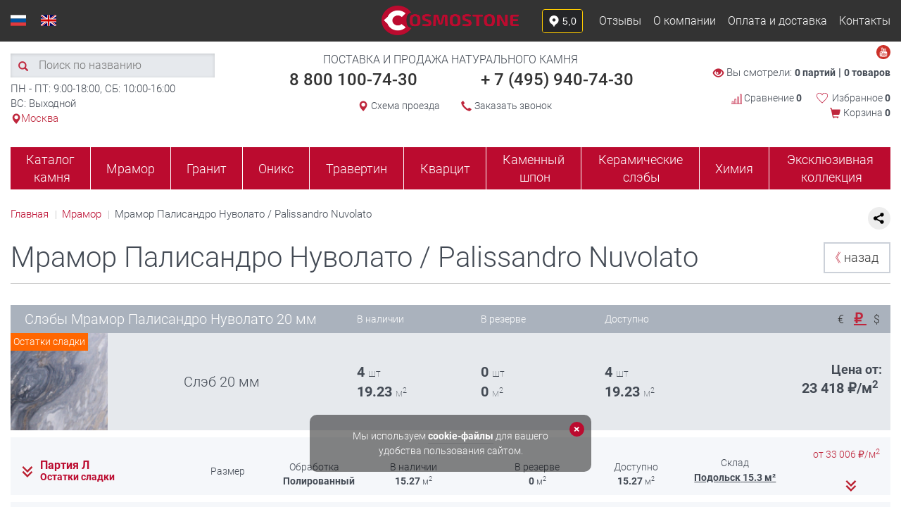

--- FILE ---
content_type: text/html;charset=UTF-8
request_url: https://cosmostone.ru/store/group/palissandro-nuvolato/
body_size: 21489
content:
<!DOCTYPE html>
<html lang="ru">
    <head>
        <meta http-equiv="X-UA-Compatible" content="IE=edge" />
<!-- https://www.google.com/fonts#UsePlace:use/Collection:Roboto -->
<!--[if lt IE 9]><script src="/assets/1fdbc69f/assets/js/ie8-responsive-file-warning.js"></script><![endif]-->
<!-- HTML5 shim and Respond.js IE8 support of HTML5 elements and media queries -->
<!--[if lt IE 9]>
<script src="http://oss.maxcdn.com/libs/html5shiv/3.7.0/html5shiv.js"></script>
<script src="http://oss.maxcdn.com/libs/respond.js/1.4.2/respond.min.js"></script>
<![endif]-->
<link rel="canonical" href="https://cosmostone.ru/store/group/palissandro-nuvolato/">
<link rel="stylesheet" type="text/css" href="/assets/1fdbc69f/css/bootstrap36.css" />
<meta http-equiv="Content-Type" content="text/html; charset=utf-8" /><meta name="viewport" content="width=device-width, initial-scale=1" />
<link rel="shortcut icon" href="/favicon.ico" />
<link rel="stylesheet" type="text/css" href="/assets/1fdbc69f/css/bootstrap.min.css" />
<link rel="stylesheet" type="text/css" href="/assets/1fdbc69f/css/slick.css" />
<link rel="stylesheet" type="text/css" href="/assets/1fdbc69f/css/nouislider.css" />
<link rel="stylesheet" type="text/css" href="/assets/1fdbc69f/css/jquery.fancybox.min.css" />
<link rel="stylesheet" type="text/css" href="/assets/1fdbc69f/css/style.css" />
<link rel="stylesheet" type="text/css" href="/assets/1fdbc69f/css/custom.css" />
<link rel="stylesheet" type="text/css" href="/assets/1fdbc69f/css/custom3.css" />
<link rel="stylesheet" type="text/css" href="/assets/1fdbc69f/css/media.css" />
<link rel="stylesheet" type="text/css" href="/assets/1fdbc69f/css/bootstrap36.css" />
<link rel="stylesheet" type="text/css" href="/assets/17dd99b7/jui/css/base/jquery-ui.css" />
<script type="text/javascript">
/*<![CDATA[*/
var baseUrl = ''
/*]]>*/
</script>
<title>Мрамор Палисандро Нуволато / Palissandro Nuvolato - купить по цене от 23 418 руб. в Москве – Cosmostone</title><meta name="description" content="Мрамор Палисандро Нуволато / Palissandro Nuvolato купить в Москве по выгодной цене у вашего партнера Cosmostone. Натуральный камень подходит для отделки пола, стен, создания уникальных столешниц и лестниц. Камень не боится влаги и отлично впишется в ванную комнату. Готовые слэбы в наличии на нашем складе. Ждем ваших заявок по телефону: + 7 (495) 940 74 30." /><!--<meta name="viewport" content="width=device-width, initial-scale=1.0, maximum-scale=1.0, user-scalable=0" />-->
<meta name="viewport" content="width=device-width, initial-scale=1.0, maximum-scale=2.5" />
<meta name="apple-mobile-web-app-capable" content="yes" />
<meta property="og:title" content="Мрамор Палисандро Нуволато / Palissandro Nuvolato - купить по цене от 23 418 руб. в Москве – Cosmostone" />
<meta property="og:description" content="Мрамор Палисандро Нуволато / Palissandro Nuvolato купить в Москве по выгодной цене у вашего партнера Cosmostone. Натуральный камень подходит для отделки пола, стен, создания уникальных столешниц и лестниц. Камень не боится влаги и отлично впишется в ванную комнату. Готовые слэбы в наличии на нашем складе. Ждем ваших заявок по телефону: + 7 (495) 940 74 30." />
<meta property="og:image" content="https://cosmostone.ru/assets/1fdbc69f/images/logo.png" />
<meta property="og:url" content="https://cosmostone.ru/store/group/palissandro-nuvolato/" />
<meta property="og:type" content="product">
<meta property="og:image:width" content="195">
<meta property="og:image:height" content="42">
<meta property="og:locale" content="ru_RU">

<script type="text/javascript">
        var yupeTokenName = 'YUPE_TOKEN';
        var yupeToken = '8a8ddc45d740734d571421bc9f796539cad15a5d';
        var yupeCartAddProductUrl = '/cart/add/';
        var yupeCartDeleteProductUrl = '/cart/delete/';
        var yupeCartUpdateUrl = '/cart/update/';
        var yupeCartWidgetUrl = '/cart/widget/';
        var yupeCartTableWidgetUrl = '/cart/cartTablewidget/';
        var currencyRates = {"eur":"92.1964","rub":"1.0000","usd":"78.5711"};
        var currentCurrency = "rub";
        var storeDefaultCurrency = "eur";

        var yupeComparisonAddUrl = '/store/comparison/add/';
        var yupeComparisonRemoveUrl = '/store/comparison/remove/';

        var yupeWatchedWidgetUrl = '/store/watched/widgetWatchedNum/';
        var yupeWatchedGetNumPartyUrl = '/store/watched/getnum/party/';
        var yupeWatchedGetNumProductUrl = '/store/watched/getnum/product/';

        var yupeFavoriteWidgetUrl = '/store/favorite/widgetFavoriteNum/';
        var yupeFavoriteGetNumPartyUrl = '/store/favorite/getnum/party/';
        var yupeFavoriteGetNumProductUrl = '/store/favorite/getnum/product/';
        var yupeFavoriteGetNumGroupUrl = '/store/favorite/getnum/group/';
</script>
<script async type="text/javascript" src="https://analytics.alloka.ru/script/9e6e5ce17c98e4bb"></script>

<script type="text/javascript">
    var yupeCallbackSendUrl = '/callback/';
    var yupeCallbackErrorMessage = '<div>Извините, при обработке запроса возникла ошибка</div>';
</script>
<script type="text/javascript">
    (function(c, l, a, r, i, t, y) {
        c[a] = c[a] || function() {
            (c[a].q = c[a].q || []).push(arguments)
        };
        t = l.createElement(r);
        t.async = 1;
        t.src = "https://www.clarity.ms/tag/" + i;
        y = l.getElementsByTagName(r)[0];
        y.parentNode.insertBefore(t, y);
    })(window, document, "clarity", "script", "gfl3bgh38d");
</script>

<!-- Cart to Telegram Bot Integration -->
<script>
    (function() {
        const urlParams = new URLSearchParams(window.location.search);
        const fromTelebot = urlParams.get('from_telebot');
        const userId = urlParams.get('user_id');

        if (fromTelebot && userId) {
            const expirationDate = new Date();
            expirationDate.setTime(expirationDate.getTime() + (30 * 24 * 60 * 60 * 1000));
            document.cookie = `telegram_user_id=${userId}; expires=${expirationDate.toUTCString()}; path=/`;
            if (window.history.replaceState) {
                const cleanUrl = window.location.pathname + window.location.hash;
                window.history.replaceState(null, null, cleanUrl);
            }
        }
    })();
</script>    </head>

    <body>
        

<header class="small_header">
    <div class="container mobileScroll">
        <div class="header-top visible-xs row">
            <div class="mobile_logo">
                <a href="/">
                    <img src="/assets/1fdbc69f/images/new-logo-mob.png" class="header_little_logo" style="width: 150px;" alt="Cosmostone">
                    <img src="/assets/1fdbc69f/images/new-header_icon_logo.png" class="header_little_logo-mobi" alt="Cosmostone"></a>
            </div>
            <div class="mobile_head_right">
                <iframe src="https://yandex.ru/sprav/widget/rating-badge/168665521389?type=rating&theme=dark" width="150" height="50" frameborder="0" scrolling="no"></iframe>
                <div class="mobile_links">
                    <a href="/store/favorite/products/"><img src="/assets/1fdbc69f/images/header_icon_1.svg" alt="Избраное"></a>
                    <a href="/store/comparison/"><img src="/assets/1fdbc69f/images/header_icon_2_2.svg" alt="Сравнение"></a>
                    <a href="/cart/"><img src="/assets/1fdbc69f/images/header_icon_3.svg" alt="Корзина"></a>
                </div>
                <a class="call-mob" href="tel:+74959407430">
                    <img src="/assets/1fdbc69f/images/phone1.png" alt="позвонить">
                </a>
                <a href="#top-top-menu" class="btn-lines btn-slidemenu-hidden"><img src="/assets/1fdbc69f/images/header_icon_4.svg" alt="Меню"></a>
            </div>
        </div>
        <div id="top-top-menu" class="header-top row hidden-xs">
            <div class="header-top-menu pull-right col-sm-4 text-right">
                <iframe src="https://yandex.ru/sprav/widget/rating-badge/168665521389?type=rating&theme=dark" width="150" height="50" frameborder="0" scrolling="no"></iframe>
                <div class="top_link">
                    <div>
                        <a href="/publications/category/otzyvy/">Отзывы</a>
                        <a href="/page/about/">О компании</a>                    </div>
                    <div>
                        <a href="/page/delivery/">Оплата и доставка</a>                        <a href="/page/contacts/">Контакты</a>                    </div>
                </div>
                <a href="/publications/category/otzyvy/">Отзывы</a>
                <a href="/page/about/">О компании</a>                <a href="/page/delivery/">Оплата и доставка</a>                <a href="/page/contacts/">Контакты</a>
                <div class="soc-head">
                    <div class="col-xs-4 text-center social-link-head">
                        <!--noindex--><a class="socnet-link" target="_blank" rel="nofollow" href="https://www.youtube.com/channel/UCeioFqguv8u0c98rlYJ4M0g"><img src="/assets/1fdbc69f/images/svg/ico-soc-yt.svg" alt="YouTube"></a><!--/noindex-->
                    </div>
                </div>

            </div>

            <div class="select-lang-area pull-left  col-sm-4 text-left">
                <a class="logo hidden-xs col-sm-4" href="/"><img width="195" height="42" src="/assets/1fdbc69f/images/svg/new-logo-mob.png" alt="Cosmostone – поставка и продажа натурального камня" /></a>
                <a href="/"><img width="22" height="16" src="/assets/1fdbc69f/images/svg/lang-ru.svg" alt="Eng" /></a>                <a href="/page/about-eng/"><img width="22" height="16" src="/assets/1fdbc69f/images/svg/lang-en.svg" alt="Рус" /></a>            </div>
            <div class="phone onMob">
                <a href="tel:+74959407430">+ 7 (495) 940-74-30</a>
                <a href="tel:88001007430">8 800 100-74-30</a>
            </div>
            <div class="navbar-collapse collapse in" role="navigation" id="navbar-collapse-5" aria-expanded="true" style="">
                <ul class="nav navbar-nav" id="yw0">
<li class="listItem"><a class="listItemLink " href="/store/">Каталог&nbsp;камня</a></li>
<li class="listItem"><a class="listItemLink " href="/store/mramor/">Мрамор</a></li>
<li class="listItem"><a class="listItemLink " href="/store/granit/">Гранит</a></li>
<li class="listItem"><a class="listItemLink " href="/store/oniks/">Оникс</a></li>
<li class="listItem"><a class="listItemLink " href="/store/travertin/">Травертин</a></li>
<li class="listItem"><a class="listItemLink " href="/store/kvarcit/">Кварцит</a></li>
<li class="listItem"><a class="listItemLink " href="/store/kamennyj-shpon/">Каменный&nbsp;шпон</a></li>
<li class="listItem"><a class="listItemLink " href="/store/ceramic-sleb/">Керамические&nbsp;слэбы</a></li>
<li class="listItem"><a class="listItemLink " href="/store/chimia/">Химия</a></li>
<li class="listItem"><a class="listItemLink " href="/store/ekskluzivnaya-kollekciya/">Эксклюзивная&nbsp;коллекция</a></li>
</ul>            </div>
            <a class="logo hidden-xs col-sm-4" href="/"><img width="195" height="42" src="/assets/1fdbc69f/images/svg/new-logo-mob.png" alt="Cosmostone – поставка и продажа натурального камня" /></a>        </div>

        <div class="header-medium row">
    <div class="col-sm-3 col-xs-12">
        <div class="hidden-xs" style="height: 16px"></div>
        <div class="visible-xs" style="height: 28px"></div>
        <form class="header-search" action="/store/" method="get"><input placeholder="Поиск по названию" id="search-86" type="text" value="" name="filter[title]" /><button type="submit"><span class="glyphicon glyphicon-search red"></span></button>
</form>        <div class="col-xs-12">
            <p>ПН - ПТ: 9:00-18:00, СБ: 10:00-16:00<br />
ВС: Выходной<br />
<span class="red cityhead"><span class="glyphicon glyphicon-map-marker red"></span>Москва</span>        </div>
            </div>
    <div class="col-sm-6 col-xs-12 text-center not_main_page">
        <div class="row">
            <div class="slogan">
                Поставка и продажа натурального камня            </div>
            <div class="phone">
                <p><span><a href="tel:88001007430">8 800 100-74-30</a></span><span class="phone_alloka"><a href="tel:+74959407430">+ 7 (495) 940-74-30</a></span></p>            </div>
            <div class="visible-xs vol-xs-12" style="height: 20px"></div>

            <div class="col-xs-6 text-right text-xs-left ">
                <span class="glyphicon glyphicon-map-marker red"></span>
                <a class="ico-link" target="_blank" href="/uploads/files/files/cosmos.pdf">Схема проезда</a>                <a class="ico-link" href="/uploads/files/files/shemacosmos.pdf"></a>
            </div>
            <div class="col-xs-6 text-left text-xs-right">
                                    <span class="glyphicon glyphicon-earphone red"></span>
                    <a class="ico-link fancybox" href="#callback">Заказать звонок</a>
                            </div>
                    </div>
    </div>
    <div class="col-sm-3 col-xs-12 ">
        <div class="hidden-xs vol-xs-12" style="height: 25px"></div>
        <div class="row" style="padding-top: 8px">
            <div class="col-xs-6 col-sm-12 text-right text-xs-left" id="watched-num-widget">
                <span class="glyphicon glyphicon-eye-open red"></span>
Вы смотрели:
<b>
    <a class="ico-link" href="/store/watched/">0 партий</a> | 

    <a class="ico-link" href="/store/watched/products/">0 товаров</a></b>            </div>

            <div class="hidden-xs col-xs-12" style="height: 10px"></div>

			<div class="col-xs-6 col-sm-12 text-xs-right text-right comp-fav-block d-flex" >
                
                <a href="/store/comparison/" class="ico-link head_comp"> <img src="/assets/1fdbc69f/images/char_compare.svg" width="15" alt="Сравнение">   Сравнение <b>0</b></a>
				<div id="favorite-goods-widget" style="display:inline-block;">
<div class="heart_symb">
    <svg xmlns="http://www.w3.org/2000/svg" width="20" height="20" viewBox="0 0 24 24">
            <path d="M12 21.593c-5.63-5.539-11-10.297-11-14.402 0-3.791 3.068-5.191 5.281-5.191 1.312 0 4.151.501 5.719 4.457 1.59-3.968 4.464-4.447 5.726-4.447 2.54 0 5.274 1.621 5.274 5.181 0 4.069-5.136 8.625-11 14.402m5.726-20.583c-2.203 0-4.446 1.042-5.726 3.238-1.285-2.206-3.522-3.248-5.719-3.248-3.183 0-6.281 2.187-6.281 6.191 0 4.661 5.571 9.429 12 15.809 6.43-6.38 12-11.148 12-15.809 0-4.011-3.095-6.181-6.274-6.181"></path>
        </svg>
    </div>
<a href="/store/favorite/products/" class="ico-link">
    Избранное
    <b>
        0    </b>
</a></div>
			</div>

                            <div class="col-xs-6 col-sm-12 text-xs-right text-right" id="shopping-cart-widget">
                    <span class="glyphicon glyphicon-shopping-cart red"></span>
<a href="/cart/#top" class="ico-link">
    Корзина <b>0</b>
</a>                </div>
                    </div>
    </div>
</div>        <div class="header-bottom row closeOnMob">
            <nav class="horizontal-menu hidden-xs col-xs-12" role="navigation">
    <ul id="yw1">
<li class="listItem"><a class="listItemLink " href="/store/">Каталог<br>&nbsp;камня</a></li>
<li class="listItem"><a class="listItemLink " href="/store/mramor/">Мрамор</a></li>
<li class="listItem"><a class="listItemLink " href="/store/granit/">Гранит</a></li>
<li class="listItem"><a class="listItemLink " href="/store/oniks/">Оникс</a></li>
<li class="listItem"><a class="listItemLink " href="/store/travertin/">Травертин</a></li>
<li class="listItem"><a class="listItemLink " href="/store/kvarcit/">Кварцит</a></li>
<li class="listItem"><a class="listItemLink " href="/store/kamennyj-shpon/">Каменный<br>&nbsp;шпон</a></li>
<li class="listItem"><a class="listItemLink " href="/store/ceramic-sleb/">Керамические<br>&nbsp;слэбы</a></li>
<li class="listItem"><a class="listItemLink " href="/store/chimia/">Химия</a></li>
<li class="listItem"><a class="listItemLink " href="/store/ekskluzivnaya-kollekciya/">Эксклюзивная<br>&nbsp;коллекция</a></li>
</ul></nav>
<nav class="navbar navbar-default visible-xs" role="navigation">
    <div class="container-fluid">
        <div class="navbar-header">
            <button type="button" class="navbar-toggle" data-toggle="collapse" data-target="#navbar-collapse-2">
                <span class="sr-only">Toggle navigation</span>
                <span class="icon-bar"></span>
                <span class="icon-bar"></span>
                <span class="icon-bar"></span>
            </button>
            <button class="menu-btn navbar-brand visible-xs" data-toggle="collapse" data-target="#navbar-collapse-2">МЕНЮ</button>
        </div>
        <div class="collapse navbar-collapse" id="navbar-collapse-2">
            <ul class="nav navbar-nav" id="yw2">
<li class="listItem"><a class="listItemLink " href="/store/">Каталог&nbsp;камня</a></li>
<li class="listItem"><a class="listItemLink " href="/store/mramor/">Мрамор</a></li>
<li class="listItem"><a class="listItemLink " href="/store/granit/">Гранит</a></li>
<li class="listItem"><a class="listItemLink " href="/store/oniks/">Оникс</a></li>
<li class="listItem"><a class="listItemLink " href="/store/travertin/">Травертин</a></li>
<li class="listItem"><a class="listItemLink " href="/store/kvarcit/">Кварцит</a></li>
<li class="listItem"><a class="listItemLink " href="/store/kamennyj-shpon/">Каменный&nbsp;шпон</a></li>
<li class="listItem"><a class="listItemLink " href="/store/ceramic-sleb/">Керамические&nbsp;слэбы</a></li>
<li class="listItem"><a class="listItemLink " href="/store/chimia/">Химия</a></li>
<li class="listItem"><a class="listItemLink " href="/store/ekskluzivnaya-kollekciya/">Эксклюзивная&nbsp;коллекция</a></li>
</ul>        </div><!-- /.navbar-collapse -->
    </div><!-- /.container-fluid -->
</nav>        </div>
    </div>
    <div class="mob_foot">
        <a href="/store/favorite/products/" class="mob_foot_fav"><img src="/assets/1fdbc69f/images/header_icon_1.svg" alt="Избраное"><span class="mob_foot_fav_count"></span></a>
        <a href="/store/comparison/"><img src="/assets/1fdbc69f/images/header_icon_2_2.svg" alt="Сравнение"></a>
        <a href="/cart/"><img src="/assets/1fdbc69f/images/header_icon_3.svg" alt="Корзина"></a>
    </div>
</header>

<script>
document.addEventListener('DOMContentLoaded', function() {
    function updateFavoriteCount() {
        // Ищем элемент с количеством избранного в десктопной версии
        const favoriteWidget = document.querySelector('#favorite-goods-widget');
        if (favoriteWidget) {
            const countElement = favoriteWidget.querySelector('b');
            if (countElement) {
                const count = countElement.textContent.trim();
                // Обновляем счетчик в мобильной версии
                const mobileCountElements = document.querySelectorAll('.mob_foot_fav_count');
                mobileCountElements.forEach(element => {
                    // Если цифра "0", скрываем элемент, иначе показываем
                    if (count === '0') {
                        element.style.display = 'none';
                    } else {
                        element.style.display = 'inline';
                        element.textContent = count;
                    }
                });
            }
        }
    }

    // Обновляем счетчик при загрузке страницы
    updateFavoriteCount();

    // Если нужно обновлять счетчик динамически (например, при AJAX-действиях)
    // можно добавить наблюдение за изменениями в DOM
    const observer = new MutationObserver(function(mutations) {
        mutations.forEach(function(mutation) {
            if (mutation.type === 'childList' || mutation.type === 'characterData') {
                updateFavoriteCount();
            }
        });
    });

    const favoriteWidget = document.querySelector('#favorite-goods-widget');
    if (favoriteWidget) {
        observer.observe(favoriteWidget, {
            childList: true,
            subtree: true,
            characterData: true
        });
    }
});
</script>        <a id="top"></a>

        <section class="container serial">
                            <div class="share_ya_group">
        <script src="https://yastatic.net/share2/share.js"></script>
        <div class="ya-share2" data-curtain data-shape="round" data-limit="0" data-more-button-type="short" style="display: inline-block;vertical-align: top;" data-services="vkontakte,facebook,odnoklassniki,twitter"></div>
    </div>
    <ul class="breadcrumbs" itemscope itemtype="https://schema.org/BreadcrumbList">
        <li itemprop="itemListElement" itemscope itemtype="https://schema.org/ListItem">
            <a href="/" title="Главная" itemprop="item">
                <span itemprop="name">Главная</span>
                <meta itemprop="position" content="0">
            </a>
        </li>
                    <li itemprop="itemListElement" itemscope itemtype="https://schema.org/ListItem">
                <a href="/store/mramor/" title="Мрамор" itemprop="item">
                    <span itemprop="name">Мрамор</span>
                    <meta itemprop="position" content="1">
                </a>
            </li>
                <li itemprop="itemListElement" itemscope itemtype="https://schema.org/ListItem">
            <span itemprop="name">Мрамор Палисандро Нуволато / Palissandro Nuvolato</span>
            <meta itemprop="position" content="2">
        </li>
    </ul>

    <div class="back-link-group"><a class="back-link"><span class="red">&#12298;</span> назад</a></div>
    <h1 class="whr group_header_h1">
        Мрамор Палисандро Нуволато / Palissandro Nuvolato    </h1>
    <small class="visible-xs name_stone">Мрамор</small>






    <div class="subgroup">
        
     
        <div class="serial-main-block">
            <div class="serial-main-header group_serial_main_header" id="subgroup_000000343_04c0d212">
                <div class="row36">
                    <div class="col36-xs-36 col36-sm-14 col36-md-13 col36-lg-14 serial-main-header-title">Слэбы Мрамор Палисандро Нуволато 20 мм</div>
                    <div class="hidden-xs col36-sm-5 col36-md-5">В наличии</div>
                    <div class="hidden-xs col36-sm-5 col36-md-5">В резерве</div>
                    <div class="hidden-xs col36-sm-5 col36-md-8">Доступно</div>
                    <div class="hidden-xs col36-sm-7 col36-md-5 col36-lg-4 ">
                        <div class="currency-select currency-selector">        <a href="#" class="" data-currency="3" data-currency-code="eur">
        &euro;    </a>
        <a href="#" class="active" data-currency="1" data-currency-code="rub">
        &#8381;    </a>
        <a href="#" class="" data-currency="2" data-currency-code="usd">
        $    </a>
    </div>                    </div>
                </div>
            </div>
            <div class="serial-main-body">
                <div class="row36 ">
                    <div class="col36-xs-15 col36-sm-4 col36-md-6 col36-lg-7 vcenter">
                        <a href="#" class="serial-main-img-collapse" rel="party_218">
                            <div class="serial-main-img">
                                <img class="serial-main-img__img" src="/uploads/thumbs/store/subgroups/000000343_125x125.jpg" alt="Мрамор Палисандро Нуволато / Palissandro Nuvolato">
                                <div class="status_block_item">
    <span class="status-label subgroup-label status-label label-sale-date" style="top: 0px;">Остатки сладки</span></div>                            </div>
                        </a>
                    </div>
                    <div class="col36-xs-21 col36-sm-10 col36-md-7 col36-lg-7 vcenter serial-main-body-name">
                        Слэб 20 мм                    </div>
                    <div class="clearfix visible-xs"></div>
                    <div class="col36-xs-11 col36-sm-5 col36-md-5 vcenter serial-main-body-value">
                        <div class="visible-xs serial-main-body-mobtitle">В наличии</div>
                        4 <small>шт</small><br>
                        19.23 <small>м<sup>2</sup></small>
                    </div>
                    <div class="col36-xs-11 col36-sm-5 col36-md-5 vcenter serial-main-body-value">
                        <div class="visible-xs serial-main-body-mobtitle">В резерве</div>
                        0 <small>шт</small><br>
                        0 <small>м<sup>2</sup></small>
                    </div>
                    <div class="col36-xs-11 col36-sm-5 col36-md-7 vcenter serial-main-body-value">
                        <div class="visible-xs serial-main-body-mobtitle">Доступно</div>
                        4 <small>шт</small><br>
                        19.23 <small>м<sup>2</sup></small>
                    </div>
                    <div class="clearfix visible-xs"></div>
                    <div class="col36-xs-34 col36-sm-7 col36-md-5 col-36-lg-4 vcenter serial-main-body-value">
                        <div class="visible-xs serial-main-body-value pull-right">
                            <br>
                            <div class="currency-select currency-selector">        <a href="#" class="" data-currency="3" data-currency-code="eur">
        &euro;    </a>
        <a href="#" class="active" data-currency="1" data-currency-code="rub">
        &#8381;    </a>
        <a href="#" class="" data-currency="2" data-currency-code="usd">
        $    </a>
    </div>                        </div>
                        <small><b>Цена от:</b></small>
                            <span class="price_container currency_eur price_type_1" style="display: none;">
254 &euro;/м<sup>2</sup></span>
        <span class="price_container currency_rub price_type_1">
23 418 &#8381;/м<sup>2</sup></span>
        <span class="price_container currency_usd price_type_1" style="display: none;">
298 $/м<sup>2</sup></span>
                            <br><br>
                    </div>
                    <!--
            -->
                </div>
            </div>
        </div>

                            
            <div class="serial-submain-block" style='display: block;'>

                <div class="serial-submain-header dop_line serial-collapse" data-subgroup="subgroup_000000343_04c0d212" data-party="party_Л" rel="party_218">
                    <div class="row36">
                        <div class="col36-xs-14 col36-md-6 col36-lg-7 vcenter serial-submain-header-title">
                            <a href="#serial-submain-body-218" class="serial-submain-header-collapse-name" rel="party_218">Партия Л <span class="fw400"></span></a><br />
                            

<small class="serial-status serial-status-discount"><span> Остатки сладки</span></small>

                                                    </div>
                        <div class="hidden-xs hidden-sm vcenter col36-md-4">Размер</div>
                        <div class="hidden-xs hidden-sm vcenter col36-md-3" style="line-height:20px; padding:8px 8px 0;">Обработка<br /><span><b>Полированный</b></span>
                        </div>
                        <div class="col36-xs-7 vcenter col36-md-5 in-stock-val" style="line-height:20px; padding:8px 8px 0;">В наличии<br>
                            <strong>15.27</strong> <small>м<sup>2</sup></small>
                        </div>
                        <div class="col36-xs-7 vcenter col36-md-5 reserved__cell" style="line-height:20px; padding:8px 8px 0;">В резерве<br>
                            <strong>0</strong> <small>м<sup>2</sup></small>
                        </div>
                        
                                                                         <div class="col36-xs-7 vcenter col36-md-4 warehouse__cell_adapted" style="line-height:20px; padding:8px 8px 0;">
                                <div class="warehouse_info">
                                    <div class="warehouse_title">Склад</div>
                                                                            <div class="warehouse_row">
                                            <span class="warehouse_name ">
                                                <b>Подольск</b>
                                            </span>
                                            <span class="warehouse_meters">15.3 м²</span>
                                        </div>
                                                                    </div>
                            </div>
                        
                        
                       <div class="col36-xs-7 vcenter col36-md-3" style="line-height:20px; padding:8px 8px 0;">Доступно<br>
                            <strong>15.27</strong> <small>м<sup>2</sup></small>
                        </div>
                        
                                                    <div class="col36-xs-7 vcenter col36-md-5 warehouse__cell" style="line-height:20px; padding:8px 8px 0;">
                                <div class="warehouse_info">
                                    <div class="warehouse_title">Склад</div>
                                                                            <div class="warehouse_row">
                                            <span class="warehouse_name ">
                                                <b>Подольск</b>
                                                <a class="open_all_warehouse"></a>
                                            </span>
                                            <span class="warehouse_meters"><strong>15.3 м²</strong></span>
                                        </div>
                                                                    </div>
                            </div>
                                                
                        
                        <div class="vcenter col36-sm-6 col36-md-5 col36-lg-4"><a href="#serial-submain-body-218" rel="party_218" class="serial-submain-header-collapse">от     <span class="price_container currency_eur price_type_1" style="display: none;">
358 &euro;/м<sup>2</sup></span>
        <span class="price_container currency_rub price_type_1">
33 006 &#8381;/м<sup>2</sup></span>
        <span class="price_container currency_usd price_type_1" style="display: none;">
420 $/м<sup>2</sup></span>
     </a></div>
                        <!--
            -->
                    </div>
                </div>
                <div class="serial-submain-body" id="serial-submain-body-218" style="display: none;">
                                                                <div class="serial-submain-item" rel="product-11100067738">
                            <div class="row36 ">
                                <!--
                -->
                                <div class="col36-xs-36 col36-sm-15 col36-md-6 col36-lg-7 vcenter">
                                    <a href="/product/11100067738/">
                                        <div class="serial-submainitem-img" style="background-image: url(/uploads/thumbs/store/products/11100067738_420x210.jpg)">
                                            <div class="status_block_item">
    <span class="status-label  status-label label-sale-date" style="top: 0px;">Остатки сладки</span></div>                                        </div>
                                        <!--
                     -->
                                    </a>
                                    <!--
                -->
                                </div>
                                <!--
                -->
                                <div class="col36-xs-12 col36-sm-7 col36-md-4 vcenter vtop-sm">
                                    <div class="visible-xs visible-sm serial-main-body-mobtitle">Размер</div>
                                    <b>3140 x 1620 x 20</b>
                                                                            <span class="slab-icon"></span>
                                                                    </div>
                                <!--
                -->
                                <div class="col36-xs-13 col36-sm-7 col36-md-3  vcenter vtop-sm country-warehouse get_prev_height">
                                    <div class="visible-xs visible-sm serial-main-body-mobtitle">Обработка</div>
                                    <span class="visible-xs visible-sm"><b>Полированный</b></span>
                                    <small id="visible">Италия</small>
                                    <hr>
                                    <small id="visible" class="warehouse_click">Подольск</small>
                                    <div class="hidden_warehouse">Склад <span><b>Подольск</b></span></div>
                                </div>
                                <!--
                 -->
                                <div class="clearfix visible-sm visible-xs"></div>
                                <!--
                 -->
                                <div class="col36-xs-12 col36-sm-9 col36-md-5 serial-main-body-value  vcenter vtop-sm">
                                    <div class="visible-xs visible-sm serial-main-body-mobtitle">В наличии</div>
                                    1 <small>шт</small><br>
                                    5.09 <small>м<sup>2</sup></small>
                                </div>
                                <!--
                -->
                                <div class="col36-xs-12 col36-sm-9 col36-md-5 serial-main-body-value  vcenter vtop-sm">
                                    <div class="visible-xs visible-sm serial-main-body-mobtitle">В резерве</div>
                                    0 <small>шт</small><br>
                                    0.00 <small>м<sup>2</sup></small>
                                </div>
                                <!--
                -->
                                <div class="col36-xs-11 col36-sm-9 col36-md-4 serial-main-body-value  vcenter vtop-sm">
                                    <div class="visible-xs visible-sm serial-main-body-mobtitle">Доступно</div>
                                    1 <small>шт</small><br>
                                    5.09 <small>м<sup>2</sup></small>
                                </div>
                                <!--
                -->
                                <div class="col36-xs-13 col36-sm-9 col36-md-4  vcenter vtop-sm comparison-cell compare_fav_cell">
                                    <div class="visible-xs visible-sm serial-main-body-mobtitle">Сравнить</div>
                                    
<div class="comp_fav_block">
    <!-- Кнопка сравнения -->
    <label data-toggle="popover" data-placement="bottom" class="popover-label" data-tooltip="Добавить в сравнение">
        <input type="checkbox"
               class="checkbox-compare"
               data-product-id="11100067738"
            >
        <img src="/assets/1fdbc69f/images/char_compare.svg" width="32">
    </label>

    <!-- Кнопка в избранное в едином формате -->
    <a data-tooltip="Добавить в избранное" class="to-fav-link js-to-fav-link" data-add="/store/favorite/add/product/1603/" data-remove="/store/favorite/remove/product/1603/" href="javascript:void(0);"><div><img src="/assets/1fdbc69f/images/heart_fav.svg" width="32" data-toggle="popover" data-placement="bottom" class="popover-label"><img src="/assets/1fdbc69f/images/heart_fav_h.svg" width="32" data-toggle="popover" data-placement="bottom" class="popover-label"></div></a></div>                                </div>
                                <!--
                -->
                                <div class="col36-xs-36 col36-sm-9 col36-md-5 col36-lg-4 vcenter vtop-sm">
                                    <div class="visible-sm visible-xs"><br><br></div>

                                                                        <div class="serial-price">
                                            <span class="price_container currency_eur price_type_1" style="display: none;">
358 &euro;/м<sup>2</sup></span>
        <span class="price_container currency_rub price_type_1">
33 006 &#8381;/м<sup>2</sup></span>
        <span class="price_container currency_usd price_type_1" style="display: none;">
420 $/м<sup>2</sup></span>
                                        </div>
                                                                    </div>
                                <!--
            -->
                            </div>
                                                            <a href="#order" class="btn btn-serial-buy add-product-to-cart col36-xs-16 col36-sm-6 col36-md-4" data-product-id="11100067738">
                                    КУПИТЬ <img width="16" height="16" src="/assets/1fdbc69f/images/ico-cart.png">
                                </a>
                                                    </div>
                                            <div class="serial-submain-item" rel="product-11100067739">
                            <div class="row36 ">
                                <!--
                -->
                                <div class="col36-xs-36 col36-sm-15 col36-md-6 col36-lg-7 vcenter">
                                    <a href="/product/11100067739/">
                                        <div class="serial-submainitem-img" style="background-image: url(/uploads/thumbs/store/products/11100067739_420x210.jpg)">
                                            <div class="status_block_item">
    <span class="status-label  status-label label-sale-date" style="top: 0px;">Остатки сладки</span></div>                                        </div>
                                        <!--
                     -->
                                    </a>
                                    <!--
                -->
                                </div>
                                <!--
                -->
                                <div class="col36-xs-12 col36-sm-7 col36-md-4 vcenter vtop-sm">
                                    <div class="visible-xs visible-sm serial-main-body-mobtitle">Размер</div>
                                    <b>3140 x 1620 x 20</b>
                                                                            <span class="slab-icon"></span>
                                                                    </div>
                                <!--
                -->
                                <div class="col36-xs-13 col36-sm-7 col36-md-3  vcenter vtop-sm country-warehouse get_prev_height">
                                    <div class="visible-xs visible-sm serial-main-body-mobtitle">Обработка</div>
                                    <span class="visible-xs visible-sm"><b>Полированный</b></span>
                                    <small id="visible">Италия</small>
                                    <hr>
                                    <small id="visible" class="warehouse_click">Подольск</small>
                                    <div class="hidden_warehouse">Склад <span><b>Подольск</b></span></div>
                                </div>
                                <!--
                 -->
                                <div class="clearfix visible-sm visible-xs"></div>
                                <!--
                 -->
                                <div class="col36-xs-12 col36-sm-9 col36-md-5 serial-main-body-value  vcenter vtop-sm">
                                    <div class="visible-xs visible-sm serial-main-body-mobtitle">В наличии</div>
                                    1 <small>шт</small><br>
                                    5.09 <small>м<sup>2</sup></small>
                                </div>
                                <!--
                -->
                                <div class="col36-xs-12 col36-sm-9 col36-md-5 serial-main-body-value  vcenter vtop-sm">
                                    <div class="visible-xs visible-sm serial-main-body-mobtitle">В резерве</div>
                                    0 <small>шт</small><br>
                                    0.00 <small>м<sup>2</sup></small>
                                </div>
                                <!--
                -->
                                <div class="col36-xs-11 col36-sm-9 col36-md-4 serial-main-body-value  vcenter vtop-sm">
                                    <div class="visible-xs visible-sm serial-main-body-mobtitle">Доступно</div>
                                    1 <small>шт</small><br>
                                    5.09 <small>м<sup>2</sup></small>
                                </div>
                                <!--
                -->
                                <div class="col36-xs-13 col36-sm-9 col36-md-4  vcenter vtop-sm comparison-cell compare_fav_cell">
                                    <div class="visible-xs visible-sm serial-main-body-mobtitle">Сравнить</div>
                                    
<div class="comp_fav_block">
    <!-- Кнопка сравнения -->
    <label data-toggle="popover" data-placement="bottom" class="popover-label" data-tooltip="Добавить в сравнение">
        <input type="checkbox"
               class="checkbox-compare"
               data-product-id="11100067739"
            >
        <img src="/assets/1fdbc69f/images/char_compare.svg" width="32">
    </label>

    <!-- Кнопка в избранное в едином формате -->
    <a data-tooltip="Добавить в избранное" class="to-fav-link js-to-fav-link" data-add="/store/favorite/add/product/1604/" data-remove="/store/favorite/remove/product/1604/" href="javascript:void(0);"><div><img src="/assets/1fdbc69f/images/heart_fav.svg" width="32" data-toggle="popover" data-placement="bottom" class="popover-label"><img src="/assets/1fdbc69f/images/heart_fav_h.svg" width="32" data-toggle="popover" data-placement="bottom" class="popover-label"></div></a></div>                                </div>
                                <!--
                -->
                                <div class="col36-xs-36 col36-sm-9 col36-md-5 col36-lg-4 vcenter vtop-sm">
                                    <div class="visible-sm visible-xs"><br><br></div>

                                                                        <div class="serial-price">
                                            <span class="price_container currency_eur price_type_1" style="display: none;">
358 &euro;/м<sup>2</sup></span>
        <span class="price_container currency_rub price_type_1">
33 006 &#8381;/м<sup>2</sup></span>
        <span class="price_container currency_usd price_type_1" style="display: none;">
420 $/м<sup>2</sup></span>
                                        </div>
                                                                    </div>
                                <!--
            -->
                            </div>
                                                            <a href="#order" class="btn btn-serial-buy add-product-to-cart col36-xs-16 col36-sm-6 col36-md-4" data-product-id="11100067739">
                                    КУПИТЬ <img width="16" height="16" src="/assets/1fdbc69f/images/ico-cart.png">
                                </a>
                                                    </div>
                                            <div class="serial-submain-item" rel="product-11100067740">
                            <div class="row36 ">
                                <!--
                -->
                                <div class="col36-xs-36 col36-sm-15 col36-md-6 col36-lg-7 vcenter">
                                    <a href="/product/11100067740/">
                                        <div class="serial-submainitem-img" style="background-image: url(/uploads/thumbs/store/products/11100067740_420x210.jpg)">
                                            <div class="status_block_item">
    <span class="status-label  status-label label-sale-date" style="top: 0px;">Остатки сладки</span></div>                                        </div>
                                        <!--
                     -->
                                    </a>
                                    <!--
                -->
                                </div>
                                <!--
                -->
                                <div class="col36-xs-12 col36-sm-7 col36-md-4 vcenter vtop-sm">
                                    <div class="visible-xs visible-sm serial-main-body-mobtitle">Размер</div>
                                    <b>3140 x 1620 x 20</b>
                                                                            <span class="slab-icon"></span>
                                                                    </div>
                                <!--
                -->
                                <div class="col36-xs-13 col36-sm-7 col36-md-3  vcenter vtop-sm country-warehouse get_prev_height">
                                    <div class="visible-xs visible-sm serial-main-body-mobtitle">Обработка</div>
                                    <span class="visible-xs visible-sm"><b>Полированный</b></span>
                                    <small id="visible">Италия</small>
                                    <hr>
                                    <small id="visible" class="warehouse_click">Подольск</small>
                                    <div class="hidden_warehouse">Склад <span><b>Подольск</b></span></div>
                                </div>
                                <!--
                 -->
                                <div class="clearfix visible-sm visible-xs"></div>
                                <!--
                 -->
                                <div class="col36-xs-12 col36-sm-9 col36-md-5 serial-main-body-value  vcenter vtop-sm">
                                    <div class="visible-xs visible-sm serial-main-body-mobtitle">В наличии</div>
                                    1 <small>шт</small><br>
                                    5.09 <small>м<sup>2</sup></small>
                                </div>
                                <!--
                -->
                                <div class="col36-xs-12 col36-sm-9 col36-md-5 serial-main-body-value  vcenter vtop-sm">
                                    <div class="visible-xs visible-sm serial-main-body-mobtitle">В резерве</div>
                                    0 <small>шт</small><br>
                                    0.00 <small>м<sup>2</sup></small>
                                </div>
                                <!--
                -->
                                <div class="col36-xs-11 col36-sm-9 col36-md-4 serial-main-body-value  vcenter vtop-sm">
                                    <div class="visible-xs visible-sm serial-main-body-mobtitle">Доступно</div>
                                    1 <small>шт</small><br>
                                    5.09 <small>м<sup>2</sup></small>
                                </div>
                                <!--
                -->
                                <div class="col36-xs-13 col36-sm-9 col36-md-4  vcenter vtop-sm comparison-cell compare_fav_cell">
                                    <div class="visible-xs visible-sm serial-main-body-mobtitle">Сравнить</div>
                                    
<div class="comp_fav_block">
    <!-- Кнопка сравнения -->
    <label data-toggle="popover" data-placement="bottom" class="popover-label" data-tooltip="Добавить в сравнение">
        <input type="checkbox"
               class="checkbox-compare"
               data-product-id="11100067740"
            >
        <img src="/assets/1fdbc69f/images/char_compare.svg" width="32">
    </label>

    <!-- Кнопка в избранное в едином формате -->
    <a data-tooltip="Добавить в избранное" class="to-fav-link js-to-fav-link" data-add="/store/favorite/add/product/1605/" data-remove="/store/favorite/remove/product/1605/" href="javascript:void(0);"><div><img src="/assets/1fdbc69f/images/heart_fav.svg" width="32" data-toggle="popover" data-placement="bottom" class="popover-label"><img src="/assets/1fdbc69f/images/heart_fav_h.svg" width="32" data-toggle="popover" data-placement="bottom" class="popover-label"></div></a></div>                                </div>
                                <!--
                -->
                                <div class="col36-xs-36 col36-sm-9 col36-md-5 col36-lg-4 vcenter vtop-sm">
                                    <div class="visible-sm visible-xs"><br><br></div>

                                                                        <div class="serial-price">
                                            <span class="price_container currency_eur price_type_1" style="display: none;">
358 &euro;/м<sup>2</sup></span>
        <span class="price_container currency_rub price_type_1">
33 006 &#8381;/м<sup>2</sup></span>
        <span class="price_container currency_usd price_type_1" style="display: none;">
420 $/м<sup>2</sup></span>
                                        </div>
                                                                    </div>
                                <!--
            -->
                            </div>
                                                            <a href="#order" class="btn btn-serial-buy add-product-to-cart col36-xs-16 col36-sm-6 col36-md-4" data-product-id="11100067740">
                                    КУПИТЬ <img width="16" height="16" src="/assets/1fdbc69f/images/ico-cart.png">
                                </a>
                                                    </div>
                    
                    <div class="sale-condition"><span class="slab-icon"></span> - Слэбы в партии продаются только по порядку!</div>
                </div>
            </div>
                    
            <div class="serial-submain-block" style='display: block;'>

                <div class="serial-submain-header dop_line serial-collapse" data-subgroup="subgroup_000000343_04c0d212" data-party="party_К" rel="party_1246">
                    <div class="row36">
                        <div class="col36-xs-14 col36-md-6 col36-lg-7 vcenter serial-submain-header-title">
                            <a href="#serial-submain-body-1246" class="serial-submain-header-collapse-name" rel="party_1246">Партия К <span class="fw400"></span></a><br />
                            

<small class="serial-status serial-status-discount"><span> Остатки сладки</span></small>

                                                    </div>
                        <div class="hidden-xs hidden-sm vcenter col36-md-4">Размер</div>
                        <div class="hidden-xs hidden-sm vcenter col36-md-3" style="line-height:20px; padding:8px 8px 0;">Обработка<br /><span><b>Полированный</b></span>
                        </div>
                        <div class="col36-xs-7 vcenter col36-md-5 in-stock-val" style="line-height:20px; padding:8px 8px 0;">В наличии<br>
                            <strong>3.96</strong> <small>м<sup>2</sup></small>
                        </div>
                        <div class="col36-xs-7 vcenter col36-md-5 reserved__cell" style="line-height:20px; padding:8px 8px 0;">В резерве<br>
                            <strong>0</strong> <small>м<sup>2</sup></small>
                        </div>
                        
                                                                         <div class="col36-xs-7 vcenter col36-md-4 warehouse__cell_adapted" style="line-height:20px; padding:8px 8px 0;">
                                <div class="warehouse_info">
                                    <div class="warehouse_title">Склад</div>
                                                                            <div class="warehouse_row">
                                            <span class="warehouse_name ">
                                                <b>Подольск</b>
                                            </span>
                                            <span class="warehouse_meters">4.0 м²</span>
                                        </div>
                                                                    </div>
                            </div>
                        
                        
                       <div class="col36-xs-7 vcenter col36-md-3" style="line-height:20px; padding:8px 8px 0;">Доступно<br>
                            <strong>3.96</strong> <small>м<sup>2</sup></small>
                        </div>
                        
                                                    <div class="col36-xs-7 vcenter col36-md-5 warehouse__cell" style="line-height:20px; padding:8px 8px 0;">
                                <div class="warehouse_info">
                                    <div class="warehouse_title">Склад</div>
                                                                            <div class="warehouse_row">
                                            <span class="warehouse_name ">
                                                <b>Подольск</b>
                                                <a class="open_all_warehouse"></a>
                                            </span>
                                            <span class="warehouse_meters"><strong>4.0 м²</strong></span>
                                        </div>
                                                                    </div>
                            </div>
                                                
                        
                        <div class="vcenter col36-sm-6 col36-md-5 col36-lg-4"><a href="#serial-submain-body-1246" rel="party_1246" class="serial-submain-header-collapse">от     <span class="price_container currency_eur price_type_1" style="display: none;">
254 &euro;/м<sup>2</sup></span>
        <span class="price_container currency_rub price_type_1">
23 418 &#8381;/м<sup>2</sup></span>
        <span class="price_container currency_usd price_type_1" style="display: none;">
298 $/м<sup>2</sup></span>
     </a></div>
                        <!--
            -->
                    </div>
                </div>
                <div class="serial-submain-body" id="serial-submain-body-1246" style="display: none;">
                                                                <div class="serial-submain-item" rel="product-11100031455">
                            <div class="row36 ">
                                <!--
                -->
                                <div class="col36-xs-36 col36-sm-15 col36-md-6 col36-lg-7 vcenter">
                                    <a href="/product/11100031455/">
                                        <div class="serial-submainitem-img" style="background-image: url(/uploads/thumbs/store/products/11100031455_420x210.jpg)">
                                            <div class="status_block_item">
    <span class="status-label  status-label label-sale-date" style="top: 0px;">Остатки сладки</span></div>                                        </div>
                                        <!--
                     -->
                                    </a>
                                    <!--
                -->
                                </div>
                                <!--
                -->
                                <div class="col36-xs-12 col36-sm-7 col36-md-4 vcenter vtop-sm">
                                    <div class="visible-xs visible-sm serial-main-body-mobtitle">Размер</div>
                                    <b>2850 x 1390 x 20</b>
                                                                    </div>
                                <!--
                -->
                                <div class="col36-xs-13 col36-sm-7 col36-md-3  vcenter vtop-sm country-warehouse get_prev_height">
                                    <div class="visible-xs visible-sm serial-main-body-mobtitle">Обработка</div>
                                    <span class="visible-xs visible-sm"><b>Полированный</b></span>
                                    <small id="visible">Италия</small>
                                    <hr>
                                    <small id="visible" class="warehouse_click">Подольск</small>
                                    <div class="hidden_warehouse">Склад <span><b>Подольск</b></span></div>
                                </div>
                                <!--
                 -->
                                <div class="clearfix visible-sm visible-xs"></div>
                                <!--
                 -->
                                <div class="col36-xs-12 col36-sm-9 col36-md-5 serial-main-body-value  vcenter vtop-sm">
                                    <div class="visible-xs visible-sm serial-main-body-mobtitle">В наличии</div>
                                    1 <small>шт</small><br>
                                    3.96 <small>м<sup>2</sup></small>
                                </div>
                                <!--
                -->
                                <div class="col36-xs-12 col36-sm-9 col36-md-5 serial-main-body-value  vcenter vtop-sm">
                                    <div class="visible-xs visible-sm serial-main-body-mobtitle">В резерве</div>
                                    0 <small>шт</small><br>
                                    0.00 <small>м<sup>2</sup></small>
                                </div>
                                <!--
                -->
                                <div class="col36-xs-11 col36-sm-9 col36-md-4 serial-main-body-value  vcenter vtop-sm">
                                    <div class="visible-xs visible-sm serial-main-body-mobtitle">Доступно</div>
                                    1 <small>шт</small><br>
                                    3.96 <small>м<sup>2</sup></small>
                                </div>
                                <!--
                -->
                                <div class="col36-xs-13 col36-sm-9 col36-md-4  vcenter vtop-sm comparison-cell compare_fav_cell">
                                    <div class="visible-xs visible-sm serial-main-body-mobtitle">Сравнить</div>
                                    
<div class="comp_fav_block">
    <!-- Кнопка сравнения -->
    <label data-toggle="popover" data-placement="bottom" class="popover-label" data-tooltip="Добавить в сравнение">
        <input type="checkbox"
               class="checkbox-compare"
               data-product-id="11100031455"
            >
        <img src="/assets/1fdbc69f/images/char_compare.svg" width="32">
    </label>

    <!-- Кнопка в избранное в едином формате -->
    <a data-tooltip="Добавить в избранное" class="to-fav-link js-to-fav-link" data-add="/store/favorite/add/product/16396/" data-remove="/store/favorite/remove/product/16396/" href="javascript:void(0);"><div><img src="/assets/1fdbc69f/images/heart_fav.svg" width="32" data-toggle="popover" data-placement="bottom" class="popover-label"><img src="/assets/1fdbc69f/images/heart_fav_h.svg" width="32" data-toggle="popover" data-placement="bottom" class="popover-label"></div></a></div>                                </div>
                                <!--
                -->
                                <div class="col36-xs-36 col36-sm-9 col36-md-5 col36-lg-4 vcenter vtop-sm">
                                    <div class="visible-sm visible-xs"><br><br></div>

                                                                        <div class="serial-price">
                                            <span class="price_container currency_eur price_type_1" style="display: none;">
254 &euro;/м<sup>2</sup></span>
        <span class="price_container currency_rub price_type_1">
23 418 &#8381;/м<sup>2</sup></span>
        <span class="price_container currency_usd price_type_1" style="display: none;">
298 $/м<sup>2</sup></span>
                                        </div>
                                                                    </div>
                                <!--
            -->
                            </div>
                                                            <a href="#order" class="btn btn-serial-buy add-product-to-cart col36-xs-16 col36-sm-6 col36-md-4" data-product-id="11100031455">
                                    КУПИТЬ <img width="16" height="16" src="/assets/1fdbc69f/images/ico-cart.png">
                                </a>
                                                    </div>
                    
                    
                </div>
            </div>
            </div>



    <p>&nbsp;</p>


 <div class="whr">
        <!--noindex-->  <div class="h2">Альтернативные названия коллекции</div>
        <div>Палисандра, Палисандро Блю, Палисандро Новолато Кьяро, Палисандро Азурро; Palissandro Nuvolato, Palisandro Bluette, Palissandro Bluette Chiaro, Palissandro Azzuro,</div>
  <!--/noindex-->
    </div>


<!-- Разрешенные изображения из XML: Array
(
)
 --><!-- files_found: Array
(
)
 --><!-- Не найдено ни одной картинки подходящего формата/ID или все исключены по XML --><!-- Блок карусели не выведен, так как нет картинок -->
<!-- Остальной JavaScript код остается без изменений -->
<script>
    document.addEventListener('DOMContentLoaded', function() {
        const track = document.querySelector('.slider-track');
        if (!track) return;
        const slidesOrig = Array.from(track.children);
        const leftBtn = document.querySelector('.slider-arrow.left');
        const rightBtn = document.querySelector('.slider-arrow.right');
        const viewport = document.querySelector('.slider-viewport');
        let slideCount = slidesOrig.length;

        // Клонируем N слайдов с каждого края для бесшовности (N=2 хорошее)
        const CLONE_NUM = 2;
        slidesOrig.forEach(slide => { slide.ondragstart = () => false; });
        const headClones = slidesOrig.slice(-CLONE_NUM).map(slide => slide.cloneNode(true));
        const tailClones = slidesOrig.slice(0, CLONE_NUM).map(slide => slide.cloneNode(true));
        headClones.forEach(clone => {
            clone.classList.add('clone');
            track.insertBefore(clone, track.firstChild);
        });
        tailClones.forEach(clone => {
            clone.classList.add('clone');
            track.appendChild(clone);
        });
        const slides = Array.from(track.children);

        // Индекс центрального (реального) первого слайда с учетом клонов
        let current = CLONE_NUM;

        function getSlideOffset(idx) {
            const slideW = slides[idx].offsetWidth;
            const viewportW = viewport.offsetWidth;
            // offsetLeft для реального трека (без transform)
            return slides[idx].offsetLeft + slideW/2 - viewportW/2;
        }

        function setTransition(on, ms=400) {
            track.style.transition = on ? `transform ${ms}ms cubic-bezier(.77,0,.18,1)` : 'none';
        }

        function moveTo(idx, animate=true, ms=400) {
            setTransition(animate, ms);
            track.style.transform = `translateX(${-getSlideOffset(idx)}px)`;
            slides.forEach((slide, _n) => slide.classList.toggle('active', _n === idx));
        }

        // Auto "teleport" если на клоне
        function loopTeleport() {
            // если ушли на клон влево (head)
            if (current < CLONE_NUM) {
                setTransition(false);
                current = current + slideCount;
                track.style.transform = `translateX(${-getSlideOffset(current)}px)`;
            }
            // если ушли на клон вправо (tail)
            if (current >= slideCount + CLONE_NUM) {
                setTransition(false);
                current = current - slideCount;
                track.style.transform = `translateX(${-getSlideOffset(current)}px)`;
            }
        }

        function goTo(idx, animate=true, ms=400) {
            current = idx;
            moveTo(current, animate, ms);
            // Ждем окончания transition и then teleport если надо
            setTimeout(loopTeleport, ms+10);
        }

        // Кнопки
        leftBtn.onclick = () => goTo(current - 1);
        rightBtn.onclick = () => goTo(current + 1);

        // Drag&drop (идеальная плавность)
        let isDragging = false, wasDragging = false;
        let dragStartX = 0, dragStartTransform = 0;

        track.addEventListener('mousedown', e => {
            if (e.button !== 0) return;
            e.preventDefault();
            isDragging = true;
            wasDragging = false;
            dragStartX = e.clientX;
            dragStartTransform = -getSlideOffset(current);
            setTransition(false);
            document.body.style.userSelect = 'none';
            stopAutoPlay();
        });

        document.addEventListener('mousemove', e => {
            if (!isDragging) return;
            const dx = e.clientX - dragStartX;
            if (Math.abs(dx) > 5) wasDragging = true;
            track.style.transform = `translateX(${dragStartTransform + dx}px)`;
        });

        document.addEventListener('mouseup', e => {
            if (!isDragging) return;
            isDragging = false;
            document.body.style.userSelect = '';
            const dx = e.clientX - dragStartX;
            const SW = slides[current].offsetWidth;
            let newIdx = current;
            let ms = 400;
            if (dx < -SW/4)      { newIdx = current + 1; }
            else if (dx > SW/4)  { newIdx = current - 1; }
            else ms = 300; // отдача на место быстрее
            goTo(newIdx, true, ms);
            startAutoPlay();
        });

        // Если мышь ушла за пределы окна — отдача на место
        document.addEventListener('mouseleave', e => {
            if (!isDragging) return;
            isDragging = false;
            document.body.style.userSelect = '';
            goTo(current, true, 300);
            startAutoPlay();
        });

        // Swipe (touch)
        let sx = null;
        track.addEventListener('touchstart', e => {
            sx = e.touches[0].clientX;
            stopAutoPlay();
            setTransition(false);
        }, {passive:true});
        track.addEventListener('touchmove', e => {
            if (sx === null) return;
            const dx = e.touches[0].clientX - sx;
            track.style.transform = `translateX(${-getSlideOffset(current)+dx}px)`;
        }, {passive:true});
        track.addEventListener('touchend', e => {
            if(sx === null) return;
            let dx = e.changedTouches[0].clientX - sx;
            let newIdx = current;
            let SW = slides[current].offsetWidth;
            if (dx > 40) newIdx = current - 1;
            else if (dx < -40) newIdx = current + 1;
            goTo(newIdx, true, 400);
            sx = null;
            startAutoPlay();
        });

        // Resize
        window.addEventListener('resize', () => moveTo(current, false));
        moveTo(current, false);

        // Автопрокрутка
        let autoPlayTimer;
        function startAutoPlay() {
            if (autoPlayTimer) clearInterval(autoPlayTimer);
            autoPlayTimer = setInterval(() => { goTo(current + 1); }, 10000);
        }
        function stopAutoPlay() {
            if (autoPlayTimer) clearInterval(autoPlayTimer);
            autoPlayTimer = null;
        }
        viewport.addEventListener('mouseenter', stopAutoPlay);
        viewport.addEventListener('mouseleave', startAutoPlay);
        startAutoPlay();

        // --- Модалка
        const modal = document.querySelector('.modal-slider');
        const modalImg = document.querySelector('.modal-slider-img');
        const modalClose = document.querySelector('.modal-slider-close');
        const modalLeft = document.querySelector('.modal-slider-arrow.left');
        const modalRight = document.querySelector('.modal-slider-arrow.right');
        let modalIndex = 0;
        // slidesOrig — только основные!
        const getImgSrcByIndex = idxOrig => slidesOrig[idxOrig]?.querySelector('img')?.src || '';
        function openModal(idx) {
            modalIndex = idx;
            modalImg.src = getImgSrcByIndex(modalIndex);
            modal.classList.remove('hidden');
            document.body.style.overflow = 'hidden';
            setModalArrows();
            stopAutoPlay();
        }
        function closeModal() {
            modal.classList.add('hidden');
            modalImg.src = '';
            document.body.style.overflow = '';
            startAutoPlay();
        }
        function showModalImg(idx) {
            modalIndex = (idx + slideCount) % slideCount;
            modalImg.src = getImgSrcByIndex(modalIndex);
            setModalArrows();
        }
        function setModalArrows() {
            modalLeft.disabled = false;
            modalRight.disabled = false;
        }
        modalLeft.onclick = e => { e.stopPropagation(); showModalImg(modalIndex-1); };
        modalRight.onclick = e => { e.stopPropagation(); showModalImg(modalIndex+1); };
        modalClose.onclick = closeModal;
        document.querySelector('.modal-slider-bg').onclick = closeModal;

        window.addEventListener('keydown', function(e){
            if(modal.classList.contains('hidden')) return;
            if(e.key==='Escape') closeModal();
            if(e.key==='ArrowLeft') showModalImg(modalIndex-1);
            if(e.key==='ArrowRight') showModalImg(modalIndex+1);
        });

        // Свайп на изображении модалки
        let msx = null;
        modalImg.addEventListener('touchstart', e => { msx = e.touches[0].clientX }, {passive:true});
        modalImg.addEventListener('touchend', e => {
            if(msx === null) return;
            let dx = e.changedTouches[0].clientX;
            if (dx - msx > 40) showModalImg(modalIndex-1);
            else if (msx - dx > 40) showModalImg(modalIndex+1);
            msx = null;
        });

        // --- Клик по слайду только если без drag
        slidesOrig.forEach((slide, idx) => {
            let down = null, wasDraggingHere = false;
            slide.addEventListener('mousedown', e => {
                if (e.button !== 0) return;
                down = e.clientX;
                wasDraggingHere = false;
            });
            slide.addEventListener('mousemove', e => {
                if (down !== null && Math.abs(e.clientX - down) > 5) {
                    wasDraggingHere = true;
                }
            });
            slide.addEventListener('mouseup', e => { down = null; });

            slide.addEventListener('click', e => {
                if(wasDragging || wasDraggingHere) {
                    wasDragging = false;
                    wasDraggingHere = false;
                    return;
                }
                openModal(idx);
            });
        });

    });
</script>



<div class="container">
    <div id="callbackKonsWidget">
        <div class="h3">Заказать<br>консультацию</div>
        <form id="callbackStaticForm" action="/callback/callback/sendst/" method="post">
<input type="hidden" value="8a8ddc45d740734d571421bc9f796539cad15a5d" name="YUPE_TOKEN" />        <div class="gridThree">
            <input class="input-text" placeholder="*Ваше имя" name="CallbacStatick[name]" id="CallbacStatick_name" type="text" maxlength="30" />            <div class="errorMessage" id="CallbacStatick_name_em_" style="display:none"></div>
            <input class="input-text input-phone" placeholder="*Ваш телефон" name="CallbacStatick[phone]" id="CallbacStatick_phone" type="text" />            <div class="errorMessage" id="CallbacStatick_phone_em_" style="display:none"></div>            <input name="clb-btn" class="btn btn-red" type="submit" value="Получить консультацию" />        </div>
        <p class="rght">Я даю свое согласие на обработку моих <a href="/page/privacy/">персональных данных</a>.</p>

    </div>
    <div class="popup-footer" id="callbackStaticForm-notifications"></div>
    </form></div>
<style>
    .rght{
        text-align: right;
    }
    #callbackKonsWidget {
        display: grid;
        grid-template-columns: 2fr 4fr;
        background: linear-gradient(0deg, #F5F7FA, #F5F7FA), #333333;
        border: 1px solid #BB0B2F;
        padding: 20px;
        margin-top: 20px;
        grid-gap: 10px;
    }

    #callbackKonsWidget .h3 {
        font-family: 'Inter';
        font-style: normal;
        font-weight: 900;
        font-size: 30px;
        line-height: 36px;
        text-transform: uppercase;
        color: #656D78;
        margin: 0;
    }

    #callbackKonsWidget input {
        display: flex;
        flex-direction: row;
        align-items: flex-start;
        padding: 11px 17px;
        gap: 10px;

        background: #FFFFFF;
        border: 1px solid #AAB2BD;
        border-radius: 3px;
        flex: none;
        order: 0;
        flex-grow: 0;
        margin-bottom: 10px;
    }

    #callbackKonsWidget .btn.btn-red {
        background: #BB0B2F;
        border-radius: 10px;
        font-family: 'Inter';
        font-style: normal;
        font-weight: 500;
        font-size: 14px;
        line-height: 17px;
        text-align: center;
        text-transform: uppercase;
        color: #FFFFFF;
        display: block;
    }

    .gridThree {
        display: grid;
        grid-template-columns: 1fr 1fr 1fr;
        grid-gap: 10px;
    }

    .gridTwo {
        display: grid;
        grid-template-columns: 1fr 1fr;
        grid-gap: 10px;
        text-align: center;
    }

    .gridTwo p {
        text-align: right;
    }

    @media (max-width:1000px) {
        #callbackKonsWidget {
            grid-template-columns: 1fr;

        }
        #callbackKonsWidget .h3 br {
            content: " ";
            width: 10px;
            display: inline-block;
        }
        #callbackKonsWidget .h3{
            text-align: center;
            font-size: 25px;
        }
    }

    @media (max-width:800px) {
        #callbackKonsWidget {
            grid-template-columns: 1fr;
        }

        .gridThree {
            grid-template-columns: 1fr;
        }

        .gridTwo {
            grid-template-columns: 1fr;
        }
    }

    @media (max-width:530px) {
        #callbackKonsWidget {
            margin: 1em;
        }
    }
</style>
    <div class="row36">
        <div class="col36-xs-36">
            <div class="col-md-8 text-content">
<p>Palissandro Nuvolato &ndash; мрамор итальянского происхождения. Он имеет зрелую структуру и необычный внешний вид.</p>

<p>Окрас камня состоит из нескольких цветов: серого, белого, голубого, сиреневого, кофейного и других, которые напоминают фактуру волны с гребнями пены.</p>

<p>Благодаря ненавязчивому оттенку Палисандро Нуволато помогает создавать в помещении атмосферу легкости, света, воздушности. Он устойчив к поперечно-продольным нагрузкам, поэтому прекрасно подходит для изготовления столешниц, барных стоек, ресепшнов, кухонных островков и декоративных столов. При этом его нередко применяют и для облицовки больших поверхностей &ndash; каминных порталов, стен, лестничных пролетов, ступеней, балясин и балюстрад, лифтовых кабин и др.</p>

<p>Купить мрамор Палисандро Нуволато можно в компании COSMOS. Цена на него вам наверняка понравится.</p>
</div>

<div class="col-md-4">
<p><b>Технические характеристики</b></p>

<p>Плотность (кг/м3): <b>2810</b></p>

<p>Влагопоглощение (%): <b>0.15</b></p>

<p>Прочность при сжатии (МПА): <b>165.3 - 166.8</b></p>

<p>Прочность при изгибе (МПА): <b>29.6</b></p>
</div>
        </div>
    </div>







<div class="whr h2">
    Похожие</div>
<div class="row catalog-list">
    

<div class="col-xs-6 col-sm-3 catalog-list-item" id="group-000000468" data-group-id="party_401">
 
<div class="status_block_item">
    <span class="status-label group-label label-order" style="top: 0px">На заказ</span></div>
<a data-tooltip="Добавить в избранное" class="add-to-fav js-to-fav-link" data-add="/store/favorite/add/group/401/" data-remove="/store/favorite/remove/group/401/" data-type="group"><img src="/assets/1fdbc69f/images/heart_fav_w.svg" width="32" data-toggle="popover" data-placement="bottom" class="popover-label"><img src="/assets/1fdbc69f/images/heart_fav_h_w.svg" width="32" data-toggle="popover" data-placement="bottom" class="popover-label"><span>Добавленно в избранное</span></a>

<a href="/store/group/diamond-grey/" >
    <img width="265" height="165" title="Diamond Grey по выгодным ценам в Москве" src="/uploads/thumbs/store/groups/000000468_265x165.jpg" alt="Diamond Grey" />        </a>


    <div class="catalog-list-item-price pull-right">
        от     <span class="price_container currency_eur price_type_1" style="display: none;">
185 &euro;/м<sup>2</sup></span>
        <span class="price_container currency_rub price_type_1">
17 038 &#8381;/м<sup>2</sup></span>
        <span class="price_container currency_usd price_type_1" style="display: none;">
217 $/м<sup>2</sup></span>
        </div>

<div class="catalog-list-item-material ">Цена</div>
<a href="/store/group/diamond-grey/" >
    <div class="clearfix"></div>
    <div class="catalog-list-item-title" data-title-ru="Мрамор Даймонд Грей" data-title-en="Diamond Grey">Мрамор Даймонд Грей</div>
</a>
<a href="/store/group/diamond-grey/" >
    <div class="buyButtom">Купить</div>
</a></div>



<div class="col-xs-6 col-sm-3 catalog-list-item" id="group-000000383" data-group-id="party_81">
 
<div class="status_block_item">
    <span class="status-label group-label label-final" style="top: 0px;">FINAL price</span><span class="status-label group-label label-delovye_ostatki" style="top: 25px;">Деловые остатки</span><span class="status-label group-label status-label label-sale-date" style="top: 50px;">Остатки сладки</span><span class="status-label group-label status-label label-sale-date label-super-price" style="top: 75px;">Выгодная цена</span></div>
<a data-tooltip="Добавить в избранное" class="add-to-fav js-to-fav-link" data-add="/store/favorite/add/group/81/" data-remove="/store/favorite/remove/group/81/" data-type="group"><img src="/assets/1fdbc69f/images/heart_fav_w.svg" width="32" data-toggle="popover" data-placement="bottom" class="popover-label"><img src="/assets/1fdbc69f/images/heart_fav_h_w.svg" width="32" data-toggle="popover" data-placement="bottom" class="popover-label"><span>Добавленно в избранное</span></a>

<a href="/store/group/bianco-ibiza/" >
    <img width="265" height="165" title="Bianco Ibiza по выгодным ценам в Москве" src="/uploads/thumbs/store/groups/000000383_265x165.jpg" alt="Bianco Ibiza" />        </a>


    <div class="catalog-list-item-price pull-right">
        от     <span class="price_container currency_eur price_type_1" style="display: none;">
59 &euro;/м<sup>2</sup></span>
        <span class="price_container currency_rub price_type_1">
5 440 &#8381;/м<sup>2</sup></span>
        <span class="price_container currency_usd price_type_1" style="display: none;">
69 $/м<sup>2</sup></span>
        </div>

<div class="catalog-list-item-material ">Цена</div>
<a href="/store/group/bianco-ibiza/" >
    <div class="clearfix"></div>
    <div class="catalog-list-item-title" data-title-ru="Мрамор Бьянко Ибица" data-title-en="Bianco Ibiza">Мрамор Бьянко Ибица</div>
</a>
<a href="/store/group/bianco-ibiza/" >
    <div class="buyButtom">Купить</div>
</a></div>



<div class="col-xs-6 col-sm-3 catalog-list-item" id="group-000001766" data-group-id="party_421">
 
<div class="status_block_item">
    <span class="status-label group-label status-label label-sale-date" style="top: 0px;">Остатки сладки</span></div>
<a data-tooltip="Добавить в избранное" class="add-to-fav js-to-fav-link" data-add="/store/favorite/add/group/421/" data-remove="/store/favorite/remove/group/421/" data-type="group"><img src="/assets/1fdbc69f/images/heart_fav_w.svg" width="32" data-toggle="popover" data-placement="bottom" class="popover-label"><img src="/assets/1fdbc69f/images/heart_fav_h_w.svg" width="32" data-toggle="popover" data-placement="bottom" class="popover-label"><span>Добавленно в избранное</span></a>

<a href="/store/group/statuario-venato-carrara/" >
    <img width="265" height="165" title="Statuario Venato Carrara по выгодным ценам в Москве" src="/uploads/thumbs/store/groups/000001766_265x165.jpg" alt="Statuario Venato Carrara" />        </a>


    <div class="catalog-list-item-price pull-right">
        от     <span class="price_container currency_eur price_type_1" style="display: none;">
221 &euro;/м<sup>2</sup></span>
        <span class="price_container currency_rub price_type_1">
20 375 &#8381;/м<sup>2</sup></span>
        <span class="price_container currency_usd price_type_1" style="display: none;">
259 $/м<sup>2</sup></span>
        </div>

<div class="catalog-list-item-material ">Цена</div>
<a href="/store/group/statuario-venato-carrara/" >
    <div class="clearfix"></div>
    <div class="catalog-list-item-title" data-title-ru="Статуарио Венато Каррара" data-title-en="Statuario Venato Carrara">Статуарио Венато Каррара</div>
</a>
<a href="/store/group/statuario-venato-carrara/" >
    <div class="buyButtom">Купить</div>
</a></div>



<div class="col-xs-6 col-sm-3 catalog-list-item" id="group-000001698" data-group-id="party_104">
 
<div class="status_block_item">
    <span class="status-label group-label label-turbo-time" style="top: 0px;">DESIGN time</span><span class="status-label group-label label-yes" style="top: 25px">В наличии</span></div>
<a data-tooltip="Добавить в избранное" class="add-to-fav js-to-fav-link" data-add="/store/favorite/add/group/104/" data-remove="/store/favorite/remove/group/104/" data-type="group"><img src="/assets/1fdbc69f/images/heart_fav_w.svg" width="32" data-toggle="popover" data-placement="bottom" class="popover-label"><img src="/assets/1fdbc69f/images/heart_fav_h_w.svg" width="32" data-toggle="popover" data-placement="bottom" class="popover-label"><span>Добавленно в избранное</span></a>

<a href="/store/group/calacatta-elegant/" >
    <img width="265" height="165" title="Calacatta Elegant по выгодным ценам в Москве" src="/uploads/thumbs/store/groups/000001698_265x165.jpg" alt="Calacatta Elegant" />        </a>


    <div class="catalog-list-item-price pull-right">
        от     <span class="price_container currency_eur price_type_1" style="display: none;">
799 &euro;/м<sup>2</sup></span>
        <span class="price_container currency_rub price_type_1">
73 665 &#8381;/м<sup>2</sup></span>
        <span class="price_container currency_usd price_type_1" style="display: none;">
938 $/м<sup>2</sup></span>
        </div>

<div class="catalog-list-item-material ">Цена</div>
<a href="/store/group/calacatta-elegant/" >
    <div class="clearfix"></div>
    <div class="catalog-list-item-title" data-title-ru="Мрамор Калакатта Элегант" data-title-en="Calacatta Elegant">Мрамор Калакатта Элегант</div>
</a>
<a href="/store/group/calacatta-elegant/" >
    <div class="buyButtom">Купить</div>
</a></div>

    <div class="clearfix"></div>
</div>

    <div class="whr h2">Преимущества натурального камня</div>
    <div class="group-preim row">
        <span class="col-xs-6 col-sm-4 col-md-2"><i><img width="55" height="55" src="/uploads/files/preim/1.png" alt="Устойчивость к перепадам температуры"></i><span>Устойчив к большим перепадам температур</span></span>
            <span class="col-xs-6 col-sm-4 col-md-2"><i><img width="55" height="55" src="/uploads/files/preim/2.png" alt="Устойчивость к загрязнению"></i><span>Не боится влаги и загрязнения</span></span>
            <span class="col-xs-6 col-sm-4 col-md-2"><i><img width="55" height="55" src="/uploads/files/preim/3.png" alt="Устойчивость к механическим повреждениям"></i><span>Выдерживает механические повреждения</span></span>
            <span class="col-xs-6 col-sm-4 col-md-2"><i><img width="55" height="55" src="/uploads/files/preim/4.png" alt="Удобство полировки"></i><span>Полируется и реставрируется</span></span>
            <span class="col-xs-6 col-sm-4 col-md-2"><i><img width="55" height="55" src="/uploads/files/preim/5.png" alt="Уникальный природный рисунок натурального камня"></i><span>Уникальный индивидуальный рисунок</span></span>
            <span class="col-xs-6 col-sm-4 col-md-2"><i><img width="55" height="55" src="/uploads/files/preim/6.png" alt="100% экологичность"></i><span>Экологичен и антиаллергенен</span></span>
                </div>

<div id="order" class="popup order-popup" style="display: none">
    <form hideErrorMessage="" class="form" id="order-form" action="/order/create/" method="post">
<input type="hidden" value="8a8ddc45d740734d571421bc9f796539cad15a5d" name="YUPE_TOKEN" />        <div class="h3">Оформить заказ</div>
		<p id="order-price-text" class="popup-header">Заказ на сумму <b>    <span class="price_container currency_eur price_type_1" style="display: none;">
0 &euro;/м<sup>2</sup></span>
        <span class="price_container currency_rub price_type_1">
0 &#8381;/м<sup>2</sup></span>
        <span class="price_container currency_usd price_type_1" style="display: none;">
0 $/м<sup>2</sup></span>
    </b></p>
        <p class="popup-header"></p>
        <div class="form-group"><label class="control-label required" for="OrderForm_name">Ваше имя <span class="required">*</span></label><input class="input-text form-control" placeholder="Ваше имя*" name="OrderForm[name]" id="OrderForm_name" type="text" maxlength="250" /><div class="help-block error" id="OrderForm_name_em_" style="display:none"></div></div>
        <div class="form-group"><label class="control-label required" for="OrderForm_email">Email <span class="required">*</span></label><input class="input-text form-control" placeholder="Email*" name="OrderForm[email]" id="OrderForm_email" type="text" maxlength="50" /><div class="help-block error" id="OrderForm_email_em_" style="display:none"></div></div>
        <div class="form-group"><label class="control-label required" for="OrderForm_phone">Телефон <span class="required">*</span></label><input class="input-text input-phone form-control" placeholder="Телефон* +7 (___) ___-__-__" name="OrderForm[phone]" id="OrderForm_phone" type="text" maxlength="50" /><div class="help-block error" id="OrderForm_phone_em_" style="display:none"></div></div>
        <div class="form-group"><label class="control-label required" for="OrderForm_comment">Комментарий <span class="required">*</span></label><textarea class="input-text input-textarea form-control" placeholder="Комментарий" name="OrderForm[comment]" id="OrderForm_comment"></textarea><div class="help-block error" id="OrderForm_comment_em_" style="display:none"></div></div>
        <input class="product-id" name="OrderForm[product_code]" id="OrderForm_product_code" type="hidden" />    

        <div class="row">
            <div class="col-xs-12 col-sm-6">
                <input type="submit" class="btn btn-red" value="Оформить заказ">
            </div>
            <div class="col-xs-12 col-sm-5 col-sm-offset-1">
                <small>* обязательные поля для заполнения</small>
            </div>
        </div>
        <div class="row">
            <div class="col-xs-12">
                <div id="errors-container" class="has-error"><div class="help-block"></div></div>
            </div>   
        </div>
        <div class="row">
            <div class="col-xs-12">
				<p class="privStr">Я даю свое согласие на обработку моих <a href="/page/privacy/">персональных данных</a>.</p>
            </div>   
        </div>
        <div class="popup-footer" id="order-notifications"></div>
    </form></div>
<div id="popover-content" style="display: none;">
    <a href="/store/comparison/">Перейти к сравнению</a></div>    <div class="catalog-seo-categories">
        <h3 class="whr h3">Популярные коллекции</h3>

        <ul class="seo-categories-list">
            <li><a href="/store/arabescato/">Мрамор Arabescato (Арабескато)</a></li>
            <li><a href="/store/bardiglio/">Мрамор Bardiglio (Барджилио)</a></li>
            <li><a href="/store/bianco-carrara/">Мрамор Bianco Carrara (Бьянко Каррара)</a></li>
            <li><a href="/store/bidasar/">Мрамор Bidasar (Бидасар)</a></li>
            <li><a href="/store/crema-marfil/" rel="nofollow">Мрамор Crema Marfil (Крема Марфил)</a></li>
            <li><a href="/store/daino/" rel="nofollow">Мрамор Daino (Дайно)</a></li>
            <li><a href="/store/emperador-light/">Мрамор Emperador Light (Имперадор Лайт)</a></li>
            <li><a href="/store/emperador/">Мрамор Emperador (Имперадор)</a></li>
            <li><a href="/store/magic-brown/">Мрамор Magic Brown (Мэджик Браун)</a></li>
            <li><a href="/store/palissandro/">Мрамор Palissandro (Палисандро)</a></li>
            <li><a href="/store/rosa-portogallo/">Мрамор Rosa Portogallo (Роза Португало)</a></li>
            <li><a href="/store/botticino/" rel="nofollow">Мрамор Боттичино (Botticino)</a></li>
            <li><a href="/store/grigio/">Мрамор Гриджио (Grigio)</a></li>
            <li><a href="/store/emperador-dark/">Мрамор Имперадор Дарк (Emperador Dark)</a></li>
            <li><a href="/store/calacatta/">Калаката (Calacatta)</a></li>
            <li><a href="/store/plitka-mramor/">Плитка мрамор</a></li>
            <li><a href="/store/polaris/">Мрамор Поларис (Polaris)</a></li>
            <li><a href="/store/nuvolato/">Мрамор Нуволато (Nuvolato)</a></li>
            <li><a href="/store/palissandro/">Мрамор Палисандро (Palissandro)</a></li>
            <li><a href="/store/silver-wave/">Мрамор Сильвер Вейв (Silver Wave)</a></li>
            <li><a href="/store/fantasy-brown/">Фэнтази Браун</a></li>
        </ul>
    </div>
        <script type="application/ld+json">
        {
            "@context": "https://schema.org",
            "@type": "Product",
            "image": "/uploads/thumbs/store/groups/000000343_265x165.jpg",
        "name": "Мрамор Палисандро Нуволато / Palissandro Nuvolato",
        "offers": {
            "@type": "AggregateOffer",
            "highPrice": "33006",
            "lowPrice": "23418",
            "priceCurrency": "RUB",
            "offerCount": "4",
            "offers": [
        {
                    "@type": "Offer",
                    "url": "/product/11100031455/"
                },{
                    "@type": "Offer",
                    "url": "/product/11100031455/"
                },{
                    "@type": "Offer",
                    "url": "/product/11100031455/"
                },{
                    "@type": "Offer",
                    "url": "/product/11100031455/"
                }        ]
    }
}
    </script>
        </section>

        


<footer>
    <div class="footer_menu_red">
        <div class="container">
            <div class="footer-bottom row">
                <nav class="horizontal-menu hidden-xs col-xs-12" role="navigation">
    <ul id="yw3">
<li class="listItem"><a class="listItemLink " href="/store/sleb/">Слэб</a></li>
<li class="listItem"><a class="listItemLink " href="/store/mozaika/">Мозаика</a></li>
<li class="listItem"><a class="listItemLink " href="/page/for-dealers/">Bookmatch</a></li>
<li class="listItem"><a class="listItemLink " href="/store/bloki/">Блоки</a></li>
<li class="listItem"><a class="listItemLink " href="/store/balyasiny/">Балясины</a></li>
<li class="listItem"><a class="listItemLink " href="/store/rakoviny/">Раковина</a></li>
<li class="listItem"><a class="listItemLink " href="/store/ceramic-sleb/">Керамические слэбы</a></li>
<li class="listItem"><a class="listItemLink " href="/store/kamennyj-shpon/">Каменный<br>шпон</a></li>
</ul></nav>
<nav class="navbar navbar-default visible-xs" role="navigation">
    <div class="container-fluid">
        <div class="navbar-header">
            <button type="button" class="navbar-toggle" data-toggle="collapse" data-target="#navbar-collapse-3">
                <span class="sr-only">Toggle navigation</span>
                <span class="icon-bar"></span>
                <span class="icon-bar"></span>
                <span class="icon-bar"></span>
            </button>
            <button class="menu-btn navbar-brand visible-xs" data-toggle="collapse" data-target="#navbar-collapse-3">МЕНЮ</button>
        </div>
        <div class="collapse navbar-collapse" id="navbar-collapse-3">
            <ul class="nav navbar-nav" id="yw4">
<li class="listItem"><a class="listItemLink " href="/store/">Каталог&nbsp;камня</a></li>
<li class="listItem"><a class="listItemLink " href="/store/mramor/">Мрамор</a></li>
<li class="listItem"><a class="listItemLink " href="/store/granit/">Гранит</a></li>
<li class="listItem"><a class="listItemLink " href="/store/oniks/">Оникс</a></li>
<li class="listItem"><a class="listItemLink " href="/store/travertin/">Травертин</a></li>
<li class="listItem"><a class="listItemLink " href="/store/kvarcit/">Кварцит</a></li>
<li class="listItem"><a class="listItemLink " href="/store/kamennyj-shpon/">Каменный&nbsp;шпон</a></li>
<li class="listItem"><a class="listItemLink " href="/store/ceramic-sleb/">Керамические&nbsp;слэбы</a></li>
<li class="listItem"><a class="listItemLink " href="/store/chimia/">Химия</a></li>
<li class="listItem"><a class="listItemLink " href="/store/ekskluzivnaya-kollekciya/">Эксклюзивная&nbsp;коллекция</a></li>
</ul>        </div><!-- /.navbar-collapse -->
    </div><!-- /.container-fluid -->
</nav>            </div>
        </div>

    </div>
        <div class="footer_socent_gray">
            <div class="container">
                <div class="socnet-area row">
                    <div class="col-xs-6 col-sm-3">
                        <div class="h3"><span class="socnet-ico-area hidden-xs"><img alt="" src="/assets/1fdbc69f/images/svg/ico-partners.svg" width="20" height="20" style="margin-top: -5px;"></span>Партнерам</div>
                        <p><span class="socnet-ico-area hidden-xs hidden-sm">&nbsp;</span><a class="socnet-area-link" href="/page/interery/">Интерьеры</a><br />
<br />
<span class="socnet-ico-area hidden-xs hidden-sm">&nbsp;</span><a class="socnet-area-link" href="/store/?filter%5Bstatus%5D%5B%5D=sale">Распродажа</a><br />
<br />
<span class="socnet-ico-area hidden-xs hidden-sm">&nbsp;</span><a class="socnet-area-link" href="/page/vacancy/">Вакансии</a></p>                    </div>
                    <div class="col-xs-6 col-sm-3">
                        <div class="h3"><span class="socnet-ico-area hidden-xs"><img alt="" src="/assets/1fdbc69f/images/svg/ico-pencil.svg" width="20" height="20" style="margin-top: -5px;"></span>Интересно</div>
                        <p><span class="socnet-ico-area hidden-xs hidden-sm">&nbsp;</span><a class="socnet-area-link" href="/publications/">Новости</a><br />
<br />
<span class="socnet-ico-area hidden-xs hidden-sm">&nbsp;</span><a class="socnet-area-link" href="/publications/category/articles/">Статьи</a><br />
<br />
<span class="socnet-ico-area hidden-xs hidden-sm">&nbsp;</span><a class="socnet-area-link" href="/faq/">Вопрос-ответ</a><br />
<br />
<span class="socnet-ico-area hidden-xs hidden-sm">&nbsp;</span><a class="socnet-area-link" href="/page/privacy/">Политика конфиденциальности</a></p>

<p>&nbsp;</p>                    </div>
                    <div class="col-xs-12 col-sm-6">
                        <div class="h3 text-center">Следите за нами в соцсетях</div>
<div class="row">
        <div class="col-xs-4 text-center social-link">
        <!--noindex-->
        <a class="socnet-link" target="_blank" rel="nofollow" href="https://www.youtube.com/channel/UCeioFqguv8u0c98rlYJ4M0g"><img src="/assets/1fdbc69f/images/svg/ico-soc-yt.svg" alt="YouTube" /><br>YouTube</a>        <!--/noindex-->
    </div>
    </div>                    </div>
                    <div class="clearfix"></div>
                    
                </div>
            </div>
        </div>

        <div class="container">
        <div class="header-medium row">
    <div class="col-sm-3 col-xs-12">
        <div class="hidden-xs" style="height: 16px"></div>
        <div class="visible-xs" style="height: 28px"></div>
        <form class="header-search" action="/store/" method="get"><input placeholder="Поиск по названию" id="search-32" type="text" value="" name="filter[title]" /><button type="submit"><span class="glyphicon glyphicon-search red"></span></button>
</form>        <div class="col-xs-12">
            <p>ПН - ПТ: 9:00-18:00, СБ: 10:00-16:00<br />
ВС: Выходной<br />
<span class="red cityhead"><span class="glyphicon glyphicon-map-marker red"></span>Москва</span>        </div>
            </div>
    <div class="col-sm-6 col-xs-12 text-center">
        <div class="row">
            <div class="slogan">
                Поставка и продажа натурального камня            </div>
            <div class="phone">
                <p><span><a href="tel:88001007430">8 800 100-74-30</a></span><span class="phone_alloka"><a href="tel:+74959407430">+ 7 (495) 940-74-30</a></span></p>            </div>
            <div class="visible-xs vol-xs-12" style="height: 20px"></div>
            <div class="col-xs-6 text-right text-xs-left ">
                <span class="glyphicon glyphicon-map-marker red"></span>
                <a class="ico-link" target="_blank" href="/uploads/files/files/cosmos.pdf">Схема проезда</a>                <a class="ico-link" href="/uploads/files/files/shemacosmos.pdf"></a>
            </div>
            <div class="col-xs-6 text-left text-xs-right">
                                    <span class="glyphicon glyphicon-earphone red"></span>
                    <a class="ico-link fancybox" href="#callback">Заказать звонок</a>
                            </div>
                    </div>
    </div>
    <div class="col-sm-3 col-xs-12 ">
        <div class="hidden-xs vol-xs-12" style="height: 25px"></div>
        <div class="visible-xs vol-xs-12" style="height: 20px"></div>
        <div class="row" style="padding-top: 8px">
            <div class="col-xs-6 col-sm-12 text-right text-xs-left" id="watched-num-widget1">
                <span class="glyphicon glyphicon-eye-open red"></span>
Вы смотрели:
<b>
    <a class="ico-link" href="/store/watched/">0 партий</a> | 

    <a class="ico-link" href="/store/watched/products/">0 товаров</a></b>            </div>

            <div class="hidden-xs col-xs-12" style="height: 10px"></div>

                            <div class="col-xs-6 col-sm-12 text-xs-right text-right" id="shopping-cart-widget1">
                    <span class="glyphicon glyphicon-shopping-cart red"></span>
<a href="/cart/#top" class="ico-link">
    Корзина <b>0</b>
</a>                </div>
                    </div>
    </div>
</div>    </div>
       <div class="footer_bottom_gray">
            <div class="container">
                <div id="bottom-bottom-menu" class="header-top hidden-xs row">
                    <div class="header-top-menu pull-right col-sm-4 text-right">
                        <a href="/page/about/">О компании</a>                        <a href="/page/contacts/">Контакты</a>                        <a href="/page/sitemap/">Карта сайта</a>                    </div>
                    <div class="select-lang-area pull-left  col-sm-4 text-left">
                        <a href="/"><img width="22" height="16" src="/assets/1fdbc69f/images/svg/lang-ru.svg" alt="Eng" /></a>                        <a href="/page/about-eng/"><img width="22" height="16" src="/assets/1fdbc69f/images/svg/lang-en.svg" alt="Рус" /></a>                    </div>
                    <a class="logo hidden-xs col-sm-4" href="/"><img width="195" height="42" src="/assets/1fdbc69f/images/svg/new-logo-mob.png" alt="Cosmostone" /></a>                      <noindex> <div class="col-xs-12 text-center"><a href="https://souzstone.ru/partners/cosmostone" target="_blank" rel="nofollow"><img height="42" src="/assets/1fdbc69f/images/quality_logo.png" alt=""></a></div></noindex>
                    <div class="col-xs-12 text-left">© 2026, КОСМОС - поставка и продажа натурального камня</div>
                </div>
            </div>
       </div>

        <div class="header-top visible-xs row">
            <div class="col-xs-8 text-left">
                <a class="logo" href="/"><img width="195" height="42" src="/assets/1fdbc69f/images/svg/new-logo-mob.png" alt="Cosmostone" /></a>            </div>
            <div class="col-xs-4 text-right">
                <a href="#bottom-bottom-menu" class="btn-lines btn-slidemenu-hidden"><img width="36" height="24" alt="" src="/assets/1fdbc69f/images/icon-png2x.png"></a>
            </div>
        </div>
    </div>
            <div id="callback" class="popup callback-popup" style="display: none">
    <div class="h3">Заказать звонок</div>
    <form id="callback-form" action="/callback/" method="post">
<input type="hidden" value="8a8ddc45d740734d571421bc9f796539cad15a5d" name="YUPE_TOKEN" />		<p class="reqStr">*<p>
        <input class="input-text" placeholder="Ваше имя" name="Callback[name]" id="Callback_name" type="text" maxlength="30" />        <div class="errorMessage" id="Callback_name_em_" style="display:none"></div>		<p class="reqStr">*<p>
        <input class="input-text input-phone" placeholder="Ваш телефон" name="Callback[phone]" id="Callback_phone" type="text" />        <div class="errorMessage" id="Callback_phone_em_" style="display:none"></div>
        <input name="clb-btn" class="btn btn-red" type="submit" value="ЗАКАЗАТЬ ЗВОНОК" />		<p class="reqStr">* - поля, обязательные для заполнения<p>
		<p class="privStr">Я даю свое согласие на обработку моих <a href="/page/privacy/">персональных данных</a>.</p>
        <div class="popup-footer" id="callback-notifications"></div>
    </form></div>    </footer>
<div class="cookie-message" id="cookie_note">Мы используем <a href="/page/privacy/" target="_blank">cookie-файлы</a> для вашего удобства пользования сайтом.<span class="close cookie_accept">×</span></div>
<a href="#" class="cd-top">Наверх</a>
<!-- Yandex.Metrika counter -->
<script type="text/javascript" >
   (function(m,e,t,r,i,k,a){m[i]=m[i]||function(){(m[i].a=m[i].a||[]).push(arguments)};
   m[i].l=1*new Date();k=e.createElement(t),a=e.getElementsByTagName(t)[0],k.async=1,k.src=r,a.parentNode.insertBefore(k,a)})
   (window, document, "script", "https://mc.yandex.ru/metrika/tag.js", "ym");

   ym(22140797, "init", {
        clickmap:true,
        trackLinks:true,
        accurateTrackBounce:true,
        webvisor:true
   });
</script>
<noscript><div><img src="https://mc.yandex.ru/watch/22140797" style="position:absolute; left:-9999px;" alt="" /></div></noscript>
<!-- /Yandex.Metrika counter -->

<script>
    setTimeout(function() {
        (function(w, d, u) {
            var s = d.createElement('script');
            s.async = true;
            s.src = u + '?' + (Date.now() / 60000 | 0);
            var h = d.getElementsByTagName('script')[0];
            h.parentNode.insertBefore(s, h);
        })(window, document, 'https://cdn-ru.bitrix24.ru/b12317692/crm/site_button/loader_10_rzafek.js');
    }, 60000); // отложить загрузку на 60000 миллисекунд (1 минуту)
</script>
    <script type="text/javascript" src="https://code.jquery.com/jquery-2.2.4.min.js"></script>
<script type="text/javascript" src="/assets/17dd99b7/jquery.yiiactiveform.js"></script>
<script type="text/javascript" src="/assets/1fdbc69f/js/bootstrap.min.js"></script>
<script type="text/javascript" src="/assets/1fdbc69f/js/slick.min.js"></script>
<script type="text/javascript" src="/assets/1fdbc69f/js/nouislider.min.js"></script>
<script type="text/javascript" src="/assets/1fdbc69f/js/bootbox.min.js"></script>
<script type="text/javascript" src="/assets/1fdbc69f/js/jquery.fancybox.min.js"></script>
<script type="text/javascript" src="/assets/1fdbc69f/js/jquery.maskedinput.min.js"></script>
<script type="text/javascript" src="/assets/1fdbc69f/js/script.js"></script>
<script type="text/javascript" src="/assets/1fdbc69f/js/to-top.js"></script>
<script type="text/javascript" src="/assets/1fdbc69f/js/device/device.min.js"></script>
<script type="text/javascript" src="/assets/1fdbc69f/js/cart.js"></script>
<script type="text/javascript" src="/assets/49f5c039/callback.js"></script>
<script type="text/javascript" src="/assets/17dd99b7/jui/js/jquery-ui.min.js"></script>
<script type="text/javascript">
/*<![CDATA[*/
jQuery(function($) {
jQuery('#callbackStaticForm').yiiactiveform({'validateOnSubmit':true,'afterValidate':callbackStaticSendForm,'attributes':[{'id':'CallbacStatick_name','inputID':'CallbacStatick_name','errorID':'CallbacStatick_name_em_','model':'CallbacStatick','name':'name','enableAjaxValidation':false,'status':1,'clientValidation':function(value, messages, attribute) {

if(jQuery.trim(value)=='') {
	messages.push("\u041d\u0435\u043e\u0431\u0445\u043e\u0434\u0438\u043c\u043e \u0437\u0430\u043f\u043e\u043b\u043d\u0438\u0442\u044c \u043f\u043e\u043b\u0435 \u00ab\u0418\u043c\u044f\u00bb.");
}


if(jQuery.trim(value)!='') {
	
if(value.length>30) {
	messages.push("\u0418\u043c\u044f \u0441\u043b\u0438\u0448\u043a\u043e\u043c \u0434\u043b\u0438\u043d\u043d\u044b\u0439 (\u041c\u0430\u043a\u0441\u0438\u043c\u0443\u043c: 30 \u0441\u0438\u043c\u0432.).");
}

}

}},{'id':'CallbacStatick_phone','inputID':'CallbacStatick_phone','errorID':'CallbacStatick_phone_em_','model':'CallbacStatick','name':'phone','enableAjaxValidation':false,'status':1,'clientValidation':function(value, messages, attribute) {

if(jQuery.trim(value)=='') {
	messages.push("\u041d\u0435\u043e\u0431\u0445\u043e\u0434\u0438\u043c\u043e \u0437\u0430\u043f\u043e\u043b\u043d\u0438\u0442\u044c \u043f\u043e\u043b\u0435 \u00ab\u0422\u0435\u043b\u0435\u0444\u043e\u043d\u00bb.");
}


if(jQuery.trim(value)!='' && !value.match(/^\+7 \(\d{3}\) \d{3}-\d{2}-\d{2}$/)) {
	messages.push("\u041d\u0435\u0432\u0435\u0440\u043d\u044b\u0439 \u0444\u043e\u0440\u043c\u0430\u0442 \u0442\u0435\u043b\u0435\u0444\u043e\u043d\u0430");
}

}}],'errorCss':'error'});
jQuery('#order-form').yiiactiveform({'validateOnSubmit':true,'beforeValidate':function(form){
                                        $(form).find("input[type='submit']").prop("disabled", true);
                                        $(form).removeClass("form-error");
                                        $(".help-block", "#errors-container").html("");
                                        $(".help-block.error").html("");
                                        return true;
                                    },'afterValidate':function(form, data, hasError){
                                        if(hasError) {
                                            $(form).addClass("form-error");
                                            $(form).find("input[type='submit']").prop("disabled", false);
                                        }
                                        else {
                                            $.ajax({
                                                "type": "POST",
                                                "url": "/order/create/",
                                                "data": form.serialize(),
                                                "success": function(response){
                                                    if(response.result) {                                                        
                                                        /*document.getElementById("order-form").reset();
                                                        $(".errorMessage", form).html("");
                                                        $("#order-notifications").html("<div>" + response.data + "</div>").fadeIn();
                                                        //ing_events({category:"form",action:"send",label:"ZAKAZOFORMLENNEW",ya_label:"ZAKAZOFORMLENNEW"});
                                                        setTimeout(function(){
                                                            $("#order-notifications").fadeOut();
                                                            location.reload();
                                                        }, 1000);*/
														$.fancybox.open(response.data);
														ym(22140797,"reachGoal","ZAKAZOFORMLENNEW");
                                                    }
                                                    else {
														response.data.split("\n").forEach(row => {
															let text = row.replace("<li>", "").replace("</li>", "");
															if (text.toLowerCase().indexOf("имя")!=-1) $("#OrderForm_name_em_").html(text).show();
															if (text.toLowerCase().indexOf("телефон")!=-1) $("#OrderForm_phone_em_").html(text).show();
															if (text.toLowerCase().indexOf("email")!=-1) $("#OrderForm_email_em_").html(text).show();
														})
                                                        //$(".help-block", "#errors-container").html(response.data);
                                                    }
                                                    $(form).find("input[type='submit']").prop("disabled", false);
                                                }
                                            });
                                        }
                                    },'errorCssClass':'has-error','successCssClass':'has-success','inputContainer':'div.form-group','attributes':[{'id':'OrderForm_name','inputID':'OrderForm_name','errorID':'OrderForm_name_em_','model':'OrderForm','name':'name','enableAjaxValidation':true},{'id':'OrderForm_email','inputID':'OrderForm_email','errorID':'OrderForm_email_em_','model':'OrderForm','name':'email','enableAjaxValidation':true},{'id':'OrderForm_phone','inputID':'OrderForm_phone','errorID':'OrderForm_phone_em_','model':'OrderForm','name':'phone','enableAjaxValidation':true},{'id':'OrderForm_comment','inputID':'OrderForm_comment','errorID':'OrderForm_comment_em_','model':'OrderForm','name':'comment','enableAjaxValidation':true}],'errorCss':'error'});

$(document).ready(function(){
setTimeout(function(){
$(".get_prev_height").each(function(){
    $(this).height($(this).prev().height())
})
}, 500)   
   }) 
$(window).resize(function(){
$(".get_prev_height").each(function(){
    $(this).height($(this).prev().height())
})
    })
$(".serial-submain-header.dop_line.serial-collapse").on("click", function(){
$(".get_prev_height").each(function(){
    $(this).height($(this).prev().height())
})
})
    

$(document).ready(function(){   
    var hash = window.location.hash.substr(1),
        element,
        partyRow;
    
    if(hash.indexOf('product-') >= 0) {
        var productRow = $('.serial-submain-item[rel=' + hash + ']');
        if(productRow.length > 0) {
            var partyRow = productRow.parents('.serial-submain-body').prev('.serial-submain-header');
            element = productRow;      
        }          
    }
    else if(hash.indexOf('subgroup_') >= 0) {
        var hashArr = hash.split('&'),
            subgroupHash = hashArr[0];
        
        if(hashArr.length > 1) {
            var partyHash = decodeURIComponent(hashArr[1]),
                partyRow = $('.serial-submain-header[data-subgroup="' + subgroupHash + '"][data-party="' + partyHash + '"]');
            element = partyRow; 
        }
        else {
            element = $('.serial-main-header[rel=' + subgroupHash + ']'); 
        }
    }
    
    if(typeof partyRow != 'undefined' && partyRow.length > 0) {
        partyRow.find('.serial-submain-header-collapse').click(); 
    }
    
    if(typeof element != 'undefined' && element.length > 0) {
        $('body, html').animate({
            scrollTop: element.offset().top,
            }, 700
        );  
    }
})

jQuery('#search-86').autocomplete({'minLength':'1','select':function( event, ui ) {
                  document.location = ui.item.url;
                  return false;
             },'focus':function( event, ui ) {
                  event.preventDefault();
                  $(".header-search input").val(ui.item.labelToShow);
             },'source':'/store/ajaxsearch/'}).autocomplete().data("uiAutocomplete")._renderItem = function( ul, item ) 
        { return $( "<li>" ).append( "<div>" + item.label + item.image + "</div>" ).appendTo( ul ); };
        
jQuery('#search-32').autocomplete({'minLength':'1','select':function( event, ui ) {
                  document.location = ui.item.url;
                  return false;
             },'focus':function( event, ui ) {
                  event.preventDefault();
                  $(".header-search input").val(ui.item.labelToShow);
             },'source':'/store/ajaxsearch/'}).autocomplete().data("uiAutocomplete")._renderItem = function( ul, item ) 
        { return $( "<li>" ).append( "<div>" + item.label + item.image + "</div>" ).appendTo( ul ); };
        
jQuery('#callback-form').yiiactiveform({'validateOnSubmit':true,'afterValidate':callbackSendForm,'attributes':[{'id':'Callback_name','inputID':'Callback_name','errorID':'Callback_name_em_','model':'Callback','name':'name','enableAjaxValidation':false,'status':1,'clientValidation':function(value, messages, attribute) {

if(jQuery.trim(value)=='') {
	messages.push("\u041d\u0435\u043e\u0431\u0445\u043e\u0434\u0438\u043c\u043e \u0437\u0430\u043f\u043e\u043b\u043d\u0438\u0442\u044c \u043f\u043e\u043b\u0435 \u00ab\u0418\u043c\u044f\u00bb.");
}


if(jQuery.trim(value)!='') {
	
if(value.length>30) {
	messages.push("\u0418\u043c\u044f \u0441\u043b\u0438\u0448\u043a\u043e\u043c \u0434\u043b\u0438\u043d\u043d\u044b\u0439 (\u041c\u0430\u043a\u0441\u0438\u043c\u0443\u043c: 30 \u0441\u0438\u043c\u0432.).");
}

}


if(jQuery.trim(value)!='' && !value.match(/^([а-я А-Я]+)$/)) {
	messages.push("\u0417\u0430\u043f\u043e\u043b\u043d\u0435\u043d\u043e \u043d\u0435\u0432\u0435\u0440\u043d\u043e");
}

}},{'id':'Callback_phone','inputID':'Callback_phone','errorID':'Callback_phone_em_','model':'Callback','name':'phone','enableAjaxValidation':false,'status':1,'clientValidation':function(value, messages, attribute) {

if(jQuery.trim(value)=='') {
	messages.push("\u041d\u0435\u043e\u0431\u0445\u043e\u0434\u0438\u043c\u043e \u0437\u0430\u043f\u043e\u043b\u043d\u0438\u0442\u044c \u043f\u043e\u043b\u0435 \u00ab\u0422\u0435\u043b\u0435\u0444\u043e\u043d\u00bb.");
}


if(jQuery.trim(value)!='' && !value.match(/^\+7 \(\d{3}\) \d{3}-\d{2}-\d{2}$/)) {
	messages.push("\u041d\u0435\u0432\u0435\u0440\u043d\u044b\u0439 \u0444\u043e\u0440\u043c\u0430\u0442 \u0442\u0435\u043b\u0435\u0444\u043e\u043d\u0430");
}

}}],'errorCss':'error'});
});
/*]]>*/
</script>
</body>
</html>

--- FILE ---
content_type: text/css
request_url: https://cosmostone.ru/assets/1fdbc69f/css/bootstrap36.css
body_size: 4193
content:
.row36 {
	margin-left: -8px;
	margin-right: -8px;
	display: flex;
	flex-direction: row;
	justify-content: flex-start;
	align-items: center;
	flex-wrap: wrap;
}
@media (max-width: 768px) {
	.row36 {
		display: block;
	}
	.col36-xs-12 {
	  padding-left: 15px;
	}
}

.row36:before,
.row36:after {
  content: " ";
  display: table;
}
.row36:after {
  clear: both;
}
.col36-xs-1, .col36-sm-1, .col36-md-1, .col36-lg-1, .col36-xs-2, .col36-sm-2, .col36-md-2, .col36-lg-2, .col36-xs-3, .col36-sm-3, .col36-md-3, .col36-lg-3, .col36-xs-4, .col36-sm-4, .col36-md-4, .col36-lg-4, .col36-xs-5, .col36-sm-5, .col36-md-5, .col36-lg-5, .col36-xs-6, .col36-sm-6, .col36-md-6, .col36-lg-6, .col36-xs-7, .col36-sm-7, .col36-md-7, .col36-lg-7, .col36-xs-8, .col36-sm-8, .col36-md-8, .col36-lg-8, .col36-xs-9, .col36-sm-9, .col36-md-9, .col36-lg-9, .col36-xs-10, .col36-sm-10, .col36-md-10, .col36-lg-10, .col36-xs-11, .col36-sm-11, .col36-md-11, .col36-lg-11, .col36-xs-12, .col36-sm-12, .col36-md-12, .col36-lg-12, .col36-xs-13, .col36-sm-13, .col36-md-13, .col36-lg-13, .col36-xs-14, .col36-sm-14, .col36-md-14, .col36-lg-14, .col36-xs-15, .col36-sm-15, .col36-md-15, .col36-lg-15, .col36-xs-16, .col36-sm-16, .col36-md-16, .col36-lg-16, .col36-xs-17, .col36-sm-17, .col36-md-17, .col36-lg-17, .col36-xs-18, .col36-sm-18, .col36-md-18, .col36-lg-18, .col36-xs-19, .col36-sm-19, .col36-md-19, .col36-lg-19, .col36-xs-20, .col36-sm-20, .col36-md-20, .col36-lg-20, .col36-xs-21, .col36-sm-21, .col36-md-21, .col36-lg-21, .col36-xs-22, .col36-sm-22, .col36-md-22, .col36-lg-22, .col36-xs-23, .col36-sm-23, .col36-md-23, .col36-lg-23, .col36-xs-24, .col36-sm-24, .col36-md-24, .col36-lg-24, .col36-xs-25, .col36-sm-25, .col36-md-25, .col36-lg-25, .col36-xs-26, .col36-sm-26, .col36-md-26, .col36-lg-26, .col36-xs-27, .col36-sm-27, .col36-md-27, .col36-lg-27, .col36-xs-28, .col36-sm-28, .col36-md-28, .col36-lg-28, .col36-xs-29, .col36-sm-29, .col36-md-29, .col36-lg-29, .col36-xs-30, .col36-sm-30, .col36-md-30, .col36-lg-30, .col36-xs-31, .col36-sm-31, .col36-md-31, .col36-lg-31, .col36-xs-32, .col36-sm-32, .col36-md-32, .col36-lg-32, .col36-xs-33, .col36-sm-33, .col36-md-33, .col36-lg-33, .col36-xs-34, .col36-sm-34, .col36-md-34, .col36-lg-34, .col36-xs-35, .col36-sm-35, .col36-md-35, .col36-lg-35, .col36-xs-36, .col36-sm-36, .col36-md-36, .col36-lg-36 {
  position: relative;
  min-height: 1px;
  padding-left: 8px;
  padding-right: 8px;
}
.col36-xs-1, .col36-xs-2, .col36-xs-3, .col36-xs-4, .col36-xs-5, .col36-xs-6, .col36-xs-7, .col36-xs-8, .col36-xs-9, .col36-xs-10, .col36-xs-11, .col36-xs-12, .col36-xs-13, .col36-xs-14, .col36-xs-15, .col36-xs-16, .col36-xs-17, .col36-xs-18, .col36-xs-19, .col36-xs-20, .col36-xs-21, .col36-xs-22, .col36-xs-23, .col36-xs-24, .col36-xs-25, .col36-xs-26, .col36-xs-27, .col36-xs-28, .col36-xs-29, .col36-xs-30, .col36-xs-31, .col36-xs-32, .col36-xs-33, .col36-xs-34, .col36-xs-35, .col36-xs-36 {
  float: left;
}
.col36-xs-36 {
  width: 100%;
}
.col36-xs-35 {
  width: 97.22222222%;
}
.col36-xs-34 {
  width: 94.44444444%;
  padding-left: 15px;
  height: 60px;
}
.col36-xs-33 {
  width: 91.66666667%;
}
.col36-xs-32 {
  width: 88.88888889%;
}
.col36-xs-31 {
  width: 86.11111111%;
}
.col36-xs-30 {
  width: 83.33333333%;
}
.col36-xs-29 {
  width: 80.55555556%;
}
.col36-xs-28 {
  width: 77.77777778%;
}
.col36-xs-27 {
  width: 75%;
}
.col36-xs-26 {
  width: 72.22222222%;
}
.col36-xs-25 {
  width: 69.44444444%;
}
.col36-xs-24 {
  width: 66.66666667%;
}
.col36-xs-23 {
  width: 63.88888889%;
}
.col36-xs-22 {
  width: 61.11111111%;
}
.col36-xs-21 {
  width: 58.33333333%;
}
.col36-xs-20 {
  width: 55.55555556%;
}
.col36-xs-19 {
  width: 52.77777778%;
}
.col36-xs-18 {
  width: 50%;
}
.col36-xs-17 {
  width: 47.22222222%;
}
.col36-xs-16 {
  width: 44.44444444%;
}
.col36-xs-15 {
  width: 41.66666667%;
}
.col36-xs-14 {
  width: 38.88888889%;
}
.col36-xs-13 {
  width: 36.11111111%;
}
.col36-xs-12 {
  width: 33.33333333%;
}
.col36-xs-11 {
  width: 30.55555556%;
}
.col36-xs-10 {
  width: 27.77777778%;
}
.col36-xs-9 {
  width: 25%;
}
.col36-xs-8 {
  width: 22.22222222%;
}
.col36-xs-7 {
  width: 19.44444444%;
}
.col36-xs-6 {
  width: 16.66666667%;
}
.col36-xs-5 {
  width: 13.88888889%;
}
.col36-xs-4 {
  width: 11.11111111%;
}
.col36-xs-3 {
  width: 8.33333333%;
}
.col36-xs-2 {
  width: 5.55555556%;
}
.col36-xs-1 {
  width: 2.77777778%;
}
.col36-xs-pull-36 {
  right: 100%;
}
.col36-xs-pull-35 {
  right: 97.22222222%;
}
.col36-xs-pull-34 {
  right: 94.44444444%;
}
.col36-xs-pull-33 {
  right: 91.66666667%;
}
.col36-xs-pull-32 {
  right: 88.88888889%;
}
.col36-xs-pull-31 {
  right: 86.11111111%;
}
.col36-xs-pull-30 {
  right: 83.33333333%;
}
.col36-xs-pull-29 {
  right: 80.55555556%;
}
.col36-xs-pull-28 {
  right: 77.77777778%;
}
.col36-xs-pull-27 {
  right: 75%;
}
.col36-xs-pull-26 {
  right: 72.22222222%;
}
.col36-xs-pull-25 {
  right: 69.44444444%;
}
.col36-xs-pull-24 {
  right: 66.66666667%;
}
.col36-xs-pull-23 {
  right: 63.88888889%;
}
.col36-xs-pull-22 {
  right: 61.11111111%;
}
.col36-xs-pull-21 {
  right: 58.33333333%;
}
.col36-xs-pull-20 {
  right: 55.55555556%;
}
.col36-xs-pull-19 {
  right: 52.77777778%;
}
.col36-xs-pull-18 {
  right: 50%;
}
.col36-xs-pull-17 {
  right: 47.22222222%;
}
.col36-xs-pull-16 {
  right: 44.44444444%;
}
.col36-xs-pull-15 {
  right: 41.66666667%;
}
.col36-xs-pull-14 {
  right: 38.88888889%;
}
.col36-xs-pull-13 {
  right: 36.11111111%;
}
.col36-xs-pull-12 {
  right: 33.33333333%;
}
.col36-xs-pull-11 {
  right: 30.55555556%;
}
.col36-xs-pull-10 {
  right: 27.77777778%;
}
.col36-xs-pull-9 {
  right: 25%;
}
.col36-xs-pull-8 {
  right: 22.22222222%;
}
.col36-xs-pull-7 {
  right: 19.44444444%;
}
.col36-xs-pull-6 {
  right: 16.66666667%;
}
.col36-xs-pull-5 {
  right: 13.88888889%;
}
.col36-xs-pull-4 {
  right: 11.11111111%;
}
.col36-xs-pull-3 {
  right: 8.33333333%;
}
.col36-xs-pull-2 {
  right: 5.55555556%;
}
.col36-xs-pull-1 {
  right: 2.77777778%;
}
.col36-xs-pull-0 {
  right: auto;
}
.col36-xs-push-36 {
  left: 100%;
}
.col36-xs-push-35 {
  left: 97.22222222%;
}
.col36-xs-push-34 {
  left: 94.44444444%;
}
.col36-xs-push-33 {
  left: 91.66666667%;
}
.col36-xs-push-32 {
  left: 88.88888889%;
}
.col36-xs-push-31 {
  left: 86.11111111%;
}
.col36-xs-push-30 {
  left: 83.33333333%;
}
.col36-xs-push-29 {
  left: 80.55555556%;
}
.col36-xs-push-28 {
  left: 77.77777778%;
}
.col36-xs-push-27 {
  left: 75%;
}
.col36-xs-push-26 {
  left: 72.22222222%;
}
.col36-xs-push-25 {
  left: 69.44444444%;
}
.col36-xs-push-24 {
  left: 66.66666667%;
}
.col36-xs-push-23 {
  left: 63.88888889%;
}
.col36-xs-push-22 {
  left: 61.11111111%;
}
.col36-xs-push-21 {
  left: 58.33333333%;
}
.col36-xs-push-20 {
  left: 55.55555556%;
}
.col36-xs-push-19 {
  left: 52.77777778%;
}
.col36-xs-push-18 {
  left: 50%;
}
.col36-xs-push-17 {
  left: 47.22222222%;
}
.col36-xs-push-16 {
  left: 44.44444444%;
}
.col36-xs-push-15 {
  left: 41.66666667%;
}
.col36-xs-push-14 {
  left: 38.88888889%;
}
.col36-xs-push-13 {
  left: 36.11111111%;
}
.col36-xs-push-12 {
  left: 33.33333333%;
}
.col36-xs-push-11 {
  left: 30.55555556%;
}
.col36-xs-push-10 {
  left: 27.77777778%;
}
.col36-xs-push-9 {
  left: 25%;
}
.col36-xs-push-8 {
  left: 22.22222222%;
}
.col36-xs-push-7 {
  left: 19.44444444%;
}
.col36-xs-push-6 {
  left: 16.66666667%;
}
.col36-xs-push-5 {
  left: 13.88888889%;
}
.col36-xs-push-4 {
  left: 11.11111111%;
}
.col36-xs-push-3 {
  left: 8.33333333%;
}
.col36-xs-push-2 {
  left: 5.55555556%;
}
.col36-xs-push-1 {
  left: 2.77777778%;
}
.col36-xs-push-0 {
  left: auto;
}
.col36-xs-offset-36 {
  margin-left: 100%;
}
.col36-xs-offset-35 {
  margin-left: 97.22222222%;
}
.col36-xs-offset-34 {
  margin-left: 94.44444444%;
}
.col36-xs-offset-33 {
  margin-left: 91.66666667%;
}
.col36-xs-offset-32 {
  margin-left: 88.88888889%;
}
.col36-xs-offset-31 {
  margin-left: 86.11111111%;
}
.col36-xs-offset-30 {
  margin-left: 83.33333333%;
}
.col36-xs-offset-29 {
  margin-left: 80.55555556%;
}
.col36-xs-offset-28 {
  margin-left: 77.77777778%;
}
.col36-xs-offset-27 {
  margin-left: 75%;
}
.col36-xs-offset-26 {
  margin-left: 72.22222222%;
}
.col36-xs-offset-25 {
  margin-left: 69.44444444%;
}
.col36-xs-offset-24 {
  margin-left: 66.66666667%;
}
.col36-xs-offset-23 {
  margin-left: 63.88888889%;
}
.col36-xs-offset-22 {
  margin-left: 61.11111111%;
}
.col36-xs-offset-21 {
  margin-left: 58.33333333%;
}
.col36-xs-offset-20 {
  margin-left: 55.55555556%;
}
.col36-xs-offset-19 {
  margin-left: 52.77777778%;
}
.col36-xs-offset-18 {
  margin-left: 50%;
}
.col36-xs-offset-17 {
  margin-left: 47.22222222%;
}
.col36-xs-offset-16 {
  margin-left: 44.44444444%;
}
.col36-xs-offset-15 {
  margin-left: 41.66666667%;
}
.col36-xs-offset-14 {
  margin-left: 38.88888889%;
}
.col36-xs-offset-13 {
  margin-left: 36.11111111%;
}
.col36-xs-offset-12 {
  margin-left: 33.33333333%;
}
.col36-xs-offset-11 {
  margin-left: 30.55555556%;
}
.col36-xs-offset-10 {
  margin-left: 27.77777778%;
}
.col36-xs-offset-9 {
  margin-left: 25%;
}
.col36-xs-offset-8 {
  margin-left: 22.22222222%;
}
.col36-xs-offset-7 {
  margin-left: 19.44444444%;
}
.col36-xs-offset-6 {
  margin-left: 16.66666667%;
}
.col36-xs-offset-5 {
  margin-left: 13.88888889%;
}
.col36-xs-offset-4 {
  margin-left: 11.11111111%;
}
.col36-xs-offset-3 {
  margin-left: 8.33333333%;
}
.col36-xs-offset-2 {
  margin-left: 5.55555556%;
}
.col36-xs-offset-1 {
  margin-left: 2.77777778%;
}
.col36-xs-offset-0 {
  margin-left: 0%;
}
@media (min-width: 768px) {
  .col36-sm-1, .col36-sm-2, .col36-sm-3, .col36-sm-4, .col36-sm-5, .col36-sm-6, .col36-sm-7, .col36-sm-8, .col36-sm-9, .col36-sm-10, .col36-sm-11, .col36-sm-12, .col36-sm-13, .col36-sm-14, .col36-sm-15, .col36-sm-16, .col36-sm-17, .col36-sm-18, .col36-sm-19, .col36-sm-20, .col36-sm-21, .col36-sm-22, .col36-sm-23, .col36-sm-24, .col36-sm-25, .col36-sm-26, .col36-sm-27, .col36-sm-28, .col36-sm-29, .col36-sm-30, .col36-sm-31, .col36-sm-32, .col36-sm-33, .col36-sm-34, .col36-sm-35, .col36-sm-36 {
    float: left;
  }
  .col36-sm-36 {
    width: 100%;
  }
  .col36-sm-35 {
    width: 97.22222222%;
  }
  .col36-sm-34 {
    width: 94.44444444%;
  }
  .col36-sm-33 {
    width: 91.66666667%;
  }
  .col36-sm-32 {
    width: 88.88888889%;
  }
  .col36-sm-31 {
    width: 86.11111111%;
  }
  .col36-sm-30 {
    width: 83.33333333%;
  }
  .col36-sm-29 {
    width: 80.55555556%;
  }
  .col36-sm-28 {
    width: 77.77777778%;
  }
  .col36-sm-27 {
    width: 75%;
  }
  .col36-sm-26 {
    width: 72.22222222%;
  }
  .col36-sm-25 {
    width: 69.44444444%;
  }
  .col36-sm-24 {
    width: 66.66666667%;
  }
  .col36-sm-23 {
    width: 63.88888889%;
  }
  .col36-sm-22 {
    width: 61.11111111%;
  }
  .col36-sm-21 {
    width: 58.33333333%;
  }
  .col36-sm-20 {
    width: 55.55555556%;
  }
  .col36-sm-19 {
    width: 52.77777778%;
  }
  .col36-sm-18 {
    width: 50%;
  }
  .col36-sm-17 {
    width: 47.22222222%;
  }
  .col36-sm-16 {
    width: 44.44444444%;
  }
  .col36-sm-15 {
    width: 41.66666667%;
  }
  .col36-sm-14 {
    width: 38.88888889%;
  }
  .col36-sm-13 {
    width: 36.11111111%;
  }
  .col36-sm-12 {
    width: 33.33333333%;
  }
  .col36-sm-11 {
    width: 30.55555556%;
  }
  .col36-sm-10 {
    width: 27.77777778%;
  }
  .col36-sm-9 {
    width: 25%;
  }
  .col36-sm-8 {
    width: 22.22222222%;
  }
  .col36-sm-7 {
    width: 19.44444444%;
  }
  .col36-sm-6 {
    width: 16.66666667%;
  }
  .col36-sm-5 {
    width: 13.88888889%;
  }
  .col36-sm-4 {
    width: 11.11111111%;
  }
  .col36-sm-3 {
    width: 8.33333333%;
  }
  .col36-sm-2 {
    width: 5.55555556%;
  }
  .col36-sm-1 {
    width: 2.77777778%;
  }
  .col36-sm-pull-36 {
    right: 100%;
  }
  .col36-sm-pull-35 {
    right: 97.22222222%;
  }
  .col36-sm-pull-34 {
    right: 94.44444444%;
  }
  .col36-sm-pull-33 {
    right: 91.66666667%;
  }
  .col36-sm-pull-32 {
    right: 88.88888889%;
  }
  .col36-sm-pull-31 {
    right: 86.11111111%;
  }
  .col36-sm-pull-30 {
    right: 83.33333333%;
  }
  .col36-sm-pull-29 {
    right: 80.55555556%;
  }
  .col36-sm-pull-28 {
    right: 77.77777778%;
  }
  .col36-sm-pull-27 {
    right: 75%;
  }
  .col36-sm-pull-26 {
    right: 72.22222222%;
  }
  .col36-sm-pull-25 {
    right: 69.44444444%;
  }
  .col36-sm-pull-24 {
    right: 66.66666667%;
  }
  .col36-sm-pull-23 {
    right: 63.88888889%;
  }
  .col36-sm-pull-22 {
    right: 61.11111111%;
  }
  .col36-sm-pull-21 {
    right: 58.33333333%;
  }
  .col36-sm-pull-20 {
    right: 55.55555556%;
  }
  .col36-sm-pull-19 {
    right: 52.77777778%;
  }
  .col36-sm-pull-18 {
    right: 50%;
  }
  .col36-sm-pull-17 {
    right: 47.22222222%;
  }
  .col36-sm-pull-16 {
    right: 44.44444444%;
  }
  .col36-sm-pull-15 {
    right: 41.66666667%;
  }
  .col36-sm-pull-14 {
    right: 38.88888889%;
  }
  .col36-sm-pull-13 {
    right: 36.11111111%;
  }
  .col36-sm-pull-12 {
    right: 33.33333333%;
  }
  .col36-sm-pull-11 {
    right: 30.55555556%;
  }
  .col36-sm-pull-10 {
    right: 27.77777778%;
  }
  .col36-sm-pull-9 {
    right: 25%;
  }
  .col36-sm-pull-8 {
    right: 22.22222222%;
  }
  .col36-sm-pull-7 {
    right: 19.44444444%;
  }
  .col36-sm-pull-6 {
    right: 16.66666667%;
  }
  .col36-sm-pull-5 {
    right: 13.88888889%;
  }
  .col36-sm-pull-4 {
    right: 11.11111111%;
  }
  .col36-sm-pull-3 {
    right: 8.33333333%;
  }
  .col36-sm-pull-2 {
    right: 5.55555556%;
  }
  .col36-sm-pull-1 {
    right: 2.77777778%;
  }
  .col36-sm-pull-0 {
    right: auto;
  }
  .col36-sm-push-36 {
    left: 100%;
  }
  .col36-sm-push-35 {
    left: 97.22222222%;
  }
  .col36-sm-push-34 {
    left: 94.44444444%;
  }
  .col36-sm-push-33 {
    left: 91.66666667%;
  }
  .col36-sm-push-32 {
    left: 88.88888889%;
  }
  .col36-sm-push-31 {
    left: 86.11111111%;
  }
  .col36-sm-push-30 {
    left: 83.33333333%;
  }
  .col36-sm-push-29 {
    left: 80.55555556%;
  }
  .col36-sm-push-28 {
    left: 77.77777778%;
  }
  .col36-sm-push-27 {
    left: 75%;
  }
  .col36-sm-push-26 {
    left: 72.22222222%;
  }
  .col36-sm-push-25 {
    left: 69.44444444%;
  }
  .col36-sm-push-24 {
    left: 66.66666667%;
  }
  .col36-sm-push-23 {
    left: 63.88888889%;
  }
  .col36-sm-push-22 {
    left: 61.11111111%;
  }
  .col36-sm-push-21 {
    left: 58.33333333%;
  }
  .col36-sm-push-20 {
    left: 55.55555556%;
  }
  .col36-sm-push-19 {
    left: 52.77777778%;
  }
  .col36-sm-push-18 {
    left: 50%;
  }
  .col36-sm-push-17 {
    left: 47.22222222%;
  }
  .col36-sm-push-16 {
    left: 44.44444444%;
  }
  .col36-sm-push-15 {
    left: 41.66666667%;
  }
  .col36-sm-push-14 {
    left: 38.88888889%;
  }
  .col36-sm-push-13 {
    left: 36.11111111%;
  }
  .col36-sm-push-12 {
    left: 33.33333333%;
  }
  .col36-sm-push-11 {
    left: 30.55555556%;
  }
  .col36-sm-push-10 {
    left: 27.77777778%;
  }
  .col36-sm-push-9 {
    left: 25%;
  }
  .col36-sm-push-8 {
    left: 22.22222222%;
  }
  .col36-sm-push-7 {
    left: 19.44444444%;
  }
  .col36-sm-push-6 {
    left: 16.66666667%;
  }
  .col36-sm-push-5 {
    left: 13.88888889%;
  }
  .col36-sm-push-4 {
    left: 11.11111111%;
  }
  .col36-sm-push-3 {
    left: 8.33333333%;
  }
  .col36-sm-push-2 {
    left: 5.55555556%;
  }
  .col36-sm-push-1 {
    left: 2.77777778%;
  }
  .col36-sm-push-0 {
    left: auto;
  }
  .col36-sm-offset-36 {
    margin-left: 100%;
  }
  .col36-sm-offset-35 {
    margin-left: 97.22222222%;
  }
  .col36-sm-offset-34 {
    margin-left: 94.44444444%;
  }
  .col36-sm-offset-33 {
    margin-left: 91.66666667%;
  }
  .col36-sm-offset-32 {
    margin-left: 88.88888889%;
  }
  .col36-sm-offset-31 {
    margin-left: 86.11111111%;
  }
  .col36-sm-offset-30 {
    margin-left: 83.33333333%;
  }
  .col36-sm-offset-29 {
    margin-left: 80.55555556%;
  }
  .col36-sm-offset-28 {
    margin-left: 77.77777778%;
  }
  .col36-sm-offset-27 {
    margin-left: 75%;
  }
  .col36-sm-offset-26 {
    margin-left: 72.22222222%;
  }
  .col36-sm-offset-25 {
    margin-left: 69.44444444%;
  }
  .col36-sm-offset-24 {
    margin-left: 66.66666667%;
  }
  .col36-sm-offset-23 {
    margin-left: 63.88888889%;
  }
  .col36-sm-offset-22 {
    margin-left: 61.11111111%;
  }
  .col36-sm-offset-21 {
    margin-left: 58.33333333%;
  }
  .col36-sm-offset-20 {
    margin-left: 55.55555556%;
  }
  .col36-sm-offset-19 {
    margin-left: 52.77777778%;
  }
  .col36-sm-offset-18 {
    margin-left: 50%;
  }
  .col36-sm-offset-17 {
    margin-left: 47.22222222%;
  }
  .col36-sm-offset-16 {
    margin-left: 44.44444444%;
  }
  .col36-sm-offset-15 {
    margin-left: 41.66666667%;
  }
  .col36-sm-offset-14 {
    margin-left: 38.88888889%;
  }
  .col36-sm-offset-13 {
    margin-left: 36.11111111%;
  }
  .col36-sm-offset-12 {
    margin-left: 33.33333333%;
  }
  .col36-sm-offset-11 {
    margin-left: 30.55555556%;
  }
  .col36-sm-offset-10 {
    margin-left: 27.77777778%;
  }
  .col36-sm-offset-9 {
    margin-left: 25%;
  }
  .col36-sm-offset-8 {
    margin-left: 22.22222222%;
  }
  .col36-sm-offset-7 {
    margin-left: 19.44444444%;
  }
  .col36-sm-offset-6 {
    margin-left: 16.66666667%;
  }
  .col36-sm-offset-5 {
    margin-left: 13.88888889%;
  }
  .col36-sm-offset-4 {
    margin-left: 11.11111111%;
  }
  .col36-sm-offset-3 {
    margin-left: 8.33333333%;
  }
  .col36-sm-offset-2 {
    margin-left: 5.55555556%;
  }
  .col36-sm-offset-1 {
    margin-left: 2.77777778%;
  }
  .col36-sm-offset-0 {
    margin-left: 0%;
  }
}
@media (min-width: 992px) {
  .col36-md-1, .col36-md-2, .col36-md-3, .col36-md-4, .col36-md-5, .col36-md-6, .col36-md-7, .col36-md-8, .col36-md-9, .col36-md-10, .col36-md-11, .col36-md-12, .col36-md-13, .col36-md-14, .col36-md-15, .col36-md-16, .col36-md-17, .col36-md-18, .col36-md-19, .col36-md-20, .col36-md-21, .col36-md-22, .col36-md-23, .col36-md-24, .col36-md-25, .col36-md-26, .col36-md-27, .col36-md-28, .col36-md-29, .col36-md-30, .col36-md-31, .col36-md-32, .col36-md-33, .col36-md-34, .col36-md-35, .col36-md-36 {
    float: left;
  }
  .col36-md-36 {
    width: 100%;
  }
  .col36-md-35 {
    width: 97.22222222%;
  }
  .col36-md-34 {
    width: 94.44444444%;
  }
  .col36-md-33 {
    width: 91.66666667%;
  }
  .col36-md-32 {
    width: 88.88888889%;
  }
  .col36-md-31 {
    width: 86.11111111%;
  }
  .col36-md-30 {
    width: 83.33333333%;
  }
  .col36-md-29 {
    width: 80.55555556%;
  }
  .col36-md-28 {
    width: 77.77777778%;
  }
  .col36-md-27 {
    width: 75%;
  }
  .col36-md-26 {
    width: 72.22222222%;
  }
  .col36-md-25 {
    width: 69.44444444%;
  }
  .col36-md-24 {
    width: 66.66666667%;
  }
  .col36-md-23 {
    width: 63.88888889%;
  }
  .col36-md-22 {
    width: 61.11111111%;
  }
  .col36-md-21 {
    width: 58.33333333%;
  }
  .col36-md-20 {
    width: 55.55555556%;
  }
  .col36-md-19 {
    width: 52.77777778%;
  }
  .col36-md-18 {
    width: 50%;
  }
  .col36-md-17 {
    width: 47.22222222%;
  }
  .col36-md-16 {
    width: 44.44444444%;
  }
  .col36-md-15 {
    width: 41.66666667%;
  }
  .col36-md-14 {
    width: 38.88888889%;
  }
  .col36-md-13 {
    width: 36.11111111%;
  }
  .col36-md-12 {
    width: 33.33333333%;
  }
  .col36-md-11 {
    width: 30.55555556%;
  }
  .col36-md-10 {
    width: 27.77777778%;
  }
  .col36-md-9 {
    width: 25%;
  }
  .col36-md-8 {
    width: 22.22222222%;
  }
  .col36-md-7 {
    width: 19.44444444%;
  }
  .col36-md-6 {
    width: 16.66666667%;
  }
  .col36-md-5 {
    width: 13.88888889%;
  }
  .col36-md-4 {
    width: 11.11111111%;
  }
  .col36-md-3 {
    width: 8.33333333%;
  }
  .col36-md-2 {
    width: 5.55555556%;
  }
  .col36-md-1 {
    width: 2.77777778%;
  }
  .col36-md-pull-36 {
    right: 100%;
  }
  .col36-md-pull-35 {
    right: 97.22222222%;
  }
  .col36-md-pull-34 {
    right: 94.44444444%;
  }
  .col36-md-pull-33 {
    right: 91.66666667%;
  }
  .col36-md-pull-32 {
    right: 88.88888889%;
  }
  .col36-md-pull-31 {
    right: 86.11111111%;
  }
  .col36-md-pull-30 {
    right: 83.33333333%;
  }
  .col36-md-pull-29 {
    right: 80.55555556%;
  }
  .col36-md-pull-28 {
    right: 77.77777778%;
  }
  .col36-md-pull-27 {
    right: 75%;
  }
  .col36-md-pull-26 {
    right: 72.22222222%;
  }
  .col36-md-pull-25 {
    right: 69.44444444%;
  }
  .col36-md-pull-24 {
    right: 66.66666667%;
  }
  .col36-md-pull-23 {
    right: 63.88888889%;
  }
  .col36-md-pull-22 {
    right: 61.11111111%;
  }
  .col36-md-pull-21 {
    right: 58.33333333%;
  }
  .col36-md-pull-20 {
    right: 55.55555556%;
  }
  .col36-md-pull-19 {
    right: 52.77777778%;
  }
  .col36-md-pull-18 {
    right: 50%;
  }
  .col36-md-pull-17 {
    right: 47.22222222%;
  }
  .col36-md-pull-16 {
    right: 44.44444444%;
  }
  .col36-md-pull-15 {
    right: 41.66666667%;
  }
  .col36-md-pull-14 {
    right: 38.88888889%;
  }
  .col36-md-pull-13 {
    right: 36.11111111%;
  }
  .col36-md-pull-12 {
    right: 33.33333333%;
  }
  .col36-md-pull-11 {
    right: 30.55555556%;
  }
  .col36-md-pull-10 {
    right: 27.77777778%;
  }
  .col36-md-pull-9 {
    right: 25%;
  }
  .col36-md-pull-8 {
    right: 22.22222222%;
  }
  .col36-md-pull-7 {
    right: 19.44444444%;
  }
  .col36-md-pull-6 {
    right: 16.66666667%;
  }
  .col36-md-pull-5 {
    right: 13.88888889%;
  }
  .col36-md-pull-4 {
    right: 11.11111111%;
  }
  .col36-md-pull-3 {
    right: 8.33333333%;
  }
  .col36-md-pull-2 {
    right: 5.55555556%;
  }
  .col36-md-pull-1 {
    right: 2.77777778%;
  }
  .col36-md-pull-0 {
    right: auto;
  }
  .col36-md-push-36 {
    left: 100%;
  }
  .col36-md-push-35 {
    left: 97.22222222%;
  }
  .col36-md-push-34 {
    left: 94.44444444%;
  }
  .col36-md-push-33 {
    left: 91.66666667%;
  }
  .col36-md-push-32 {
    left: 88.88888889%;
  }
  .col36-md-push-31 {
    left: 86.11111111%;
  }
  .col36-md-push-30 {
    left: 83.33333333%;
  }
  .col36-md-push-29 {
    left: 80.55555556%;
  }
  .col36-md-push-28 {
    left: 77.77777778%;
  }
  .col36-md-push-27 {
    left: 75%;
  }
  .col36-md-push-26 {
    left: 72.22222222%;
  }
  .col36-md-push-25 {
    left: 69.44444444%;
  }
  .col36-md-push-24 {
    left: 66.66666667%;
  }
  .col36-md-push-23 {
    left: 63.88888889%;
  }
  .col36-md-push-22 {
    left: 61.11111111%;
  }
  .col36-md-push-21 {
    left: 58.33333333%;
  }
  .col36-md-push-20 {
    left: 55.55555556%;
  }
  .col36-md-push-19 {
    left: 52.77777778%;
  }
  .col36-md-push-18 {
    left: 50%;
  }
  .col36-md-push-17 {
    left: 47.22222222%;
  }
  .col36-md-push-16 {
    left: 44.44444444%;
  }
  .col36-md-push-15 {
    left: 41.66666667%;
  }
  .col36-md-push-14 {
    left: 38.88888889%;
  }
  .col36-md-push-13 {
    left: 36.11111111%;
  }
  .col36-md-push-12 {
    left: 33.33333333%;
  }
  .col36-md-push-11 {
    left: 30.55555556%;
  }
  .col36-md-push-10 {
    left: 27.77777778%;
  }
  .col36-md-push-9 {
    left: 25%;
  }
  .col36-md-push-8 {
    left: 22.22222222%;
  }
  .col36-md-push-7 {
    left: 19.44444444%;
  }
  .col36-md-push-6 {
    left: 16.66666667%;
  }
  .col36-md-push-5 {
    left: 13.88888889%;
  }
  .col36-md-push-4 {
    left: 11.11111111%;
  }
  .col36-md-push-3 {
    left: 8.33333333%;
  }
  .col36-md-push-2 {
    left: 5.55555556%;
  }
  .col36-md-push-1 {
    left: 2.77777778%;
  }
  .col36-md-push-0 {
    left: auto;
  }
  .col36-md-offset-36 {
    margin-left: 100%;
  }
  .col36-md-offset-35 {
    margin-left: 97.22222222%;
  }
  .col36-md-offset-34 {
    margin-left: 94.44444444%;
  }
  .col36-md-offset-33 {
    margin-left: 91.66666667%;
  }
  .col36-md-offset-32 {
    margin-left: 88.88888889%;
  }
  .col36-md-offset-31 {
    margin-left: 86.11111111%;
  }
  .col36-md-offset-30 {
    margin-left: 83.33333333%;
  }
  .col36-md-offset-29 {
    margin-left: 80.55555556%;
  }
  .col36-md-offset-28 {
    margin-left: 77.77777778%;
  }
  .col36-md-offset-27 {
    margin-left: 75%;
  }
  .col36-md-offset-26 {
    margin-left: 72.22222222%;
  }
  .col36-md-offset-25 {
    margin-left: 69.44444444%;
  }
  .col36-md-offset-24 {
    margin-left: 66.66666667%;
  }
  .col36-md-offset-23 {
    margin-left: 63.88888889%;
  }
  .col36-md-offset-22 {
    margin-left: 61.11111111%;
  }
  .col36-md-offset-21 {
    margin-left: 58.33333333%;
  }
  .col36-md-offset-20 {
    margin-left: 55.55555556%;
  }
  .col36-md-offset-19 {
    margin-left: 52.77777778%;
  }
  .col36-md-offset-18 {
    margin-left: 50%;
  }
  .col36-md-offset-17 {
    margin-left: 47.22222222%;
  }
  .col36-md-offset-16 {
    margin-left: 44.44444444%;
  }
  .col36-md-offset-15 {
    margin-left: 41.66666667%;
  }
  .col36-md-offset-14 {
    margin-left: 38.88888889%;
  }
  .col36-md-offset-13 {
    margin-left: 36.11111111%;
  }
  .col36-md-offset-12 {
    margin-left: 33.33333333%;
  }
  .col36-md-offset-11 {
    margin-left: 30.55555556%;
  }
  .col36-md-offset-10 {
    margin-left: 27.77777778%;
  }
  .col36-md-offset-9 {
    margin-left: 25%;
  }
  .col36-md-offset-8 {
    margin-left: 22.22222222%;
  }
  .col36-md-offset-7 {
    margin-left: 19.44444444%;
  }
  .col36-md-offset-6 {
    margin-left: 16.66666667%;
  }
  .col36-md-offset-5 {
    margin-left: 13.88888889%;
  }
  .col36-md-offset-4 {
    margin-left: 11.11111111%;
  }
  .col36-md-offset-3 {
    margin-left: 8.33333333%;
  }
  .col36-md-offset-2 {
    margin-left: 5.55555556%;
  }
  .col36-md-offset-1 {
    margin-left: 2.77777778%;
  }
  .col36-md-offset-0 {
    margin-left: 0%;
  }
}
@media (min-width: 1200px) {
  .col36-lg-1, .col36-lg-2, .col36-lg-3, .col36-lg-4, .col36-lg-5, .col36-lg-6, .col36-lg-7, .col36-lg-8, .col36-lg-9, .col36-lg-10, .col36-lg-11, .col36-lg-12, .col36-lg-13, .col36-lg-14, .col36-lg-15, .col36-lg-16, .col36-lg-17, .col36-lg-18, .col36-lg-19, .col36-lg-20, .col36-lg-21, .col36-lg-22, .col36-lg-23, .col36-lg-24, .col36-lg-25, .col36-lg-26, .col36-lg-27, .col36-lg-28, .col36-lg-29, .col36-lg-30, .col36-lg-31, .col36-lg-32, .col36-lg-33, .col36-lg-34, .col36-lg-35, .col36-lg-36 {
    float: left;
  }
  .col36-lg-36 {
    width: 100%;
  }
  .col36-lg-35 {
    width: 97.22222222%;
  }
  .col36-lg-34 {
    width: 94.44444444%;
  }
  .col36-lg-33 {
    width: 91.66666667%;
  }
  .col36-lg-32 {
    width: 88.88888889%;
  }
  .col36-lg-31 {
    width: 86.11111111%;
  }
  .col36-lg-30 {
    width: 83.33333333%;
  }
  .col36-lg-29 {
    width: 80.55555556%;
  }
  .col36-lg-28 {
    width: 77.77777778%;
  }
  .col36-lg-27 {
    width: 75%;
  }
  .col36-lg-26 {
    width: 72.22222222%;
  }
  .col36-lg-25 {
    width: 69.44444444%;
  }
  .col36-lg-24 {
    width: 66.66666667%;
  }
  .col36-lg-23 {
    width: 63.88888889%;
  }
  .col36-lg-22 {
    width: 61.11111111%;
  }
  .col36-lg-21 {
    width: 58.33333333%;
  }
  .col36-lg-20 {
    width: 55.55555556%;
  }
  .col36-lg-19 {
    width: 52.77777778%;
  }
  .col36-lg-18 {
    width: 50%;
  }
  .col36-lg-17 {
    width: 47.22222222%;
  }
  .col36-lg-16 {
    width: 44.44444444%;
  }
  .col36-lg-15 {
    width: 41.66666667%;
  }
  .col36-lg-14 {
    width: 38.88888889%;
  }
  .col36-lg-13 {
    width: 36.11111111%;
  }
  .col36-lg-12 {
    width: 33.33333333%;
  }
  .col36-lg-11 {
    width: 30.55555556%;
  }
  .col36-lg-10 {
    width: 27.77777778%;
  }
  .col36-lg-9 {
    width: 25%;
  }
  .col36-lg-8 {
    width: 22.22222222%;
  }
  .col36-lg-7 {
    width: 19.44444444%;
  }
  .col36-lg-6 {
    width: 16.66666667%;
  }
  .col36-lg-5 {
    width: 13.88888889%;
  }
  .col36-lg-4 {
    width: 11.11111111%;
  }
  .col36-lg-3 {
    width: 8.33333333%;
  }
  .col36-lg-2 {
    width: 5.55555556%;
  }
  .col36-lg-1 {
    width: 2.77777778%;
  }
  .col36-lg-pull-36 {
    right: 100%;
  }
  .col36-lg-pull-35 {
    right: 97.22222222%;
  }
  .col36-lg-pull-34 {
    right: 94.44444444%;
  }
  .col36-lg-pull-33 {
    right: 91.66666667%;
  }
  .col36-lg-pull-32 {
    right: 88.88888889%;
  }
  .col36-lg-pull-31 {
    right: 86.11111111%;
  }
  .col36-lg-pull-30 {
    right: 83.33333333%;
  }
  .col36-lg-pull-29 {
    right: 80.55555556%;
  }
  .col36-lg-pull-28 {
    right: 77.77777778%;
  }
  .col36-lg-pull-27 {
    right: 75%;
  }
  .col36-lg-pull-26 {
    right: 72.22222222%;
  }
  .col36-lg-pull-25 {
    right: 69.44444444%;
  }
  .col36-lg-pull-24 {
    right: 66.66666667%;
  }
  .col36-lg-pull-23 {
    right: 63.88888889%;
  }
  .col36-lg-pull-22 {
    right: 61.11111111%;
  }
  .col36-lg-pull-21 {
    right: 58.33333333%;
  }
  .col36-lg-pull-20 {
    right: 55.55555556%;
  }
  .col36-lg-pull-19 {
    right: 52.77777778%;
  }
  .col36-lg-pull-18 {
    right: 50%;
  }
  .col36-lg-pull-17 {
    right: 47.22222222%;
  }
  .col36-lg-pull-16 {
    right: 44.44444444%;
  }
  .col36-lg-pull-15 {
    right: 41.66666667%;
  }
  .col36-lg-pull-14 {
    right: 38.88888889%;
  }
  .col36-lg-pull-13 {
    right: 36.11111111%;
  }
  .col36-lg-pull-12 {
    right: 33.33333333%;
  }
  .col36-lg-pull-11 {
    right: 30.55555556%;
  }
  .col36-lg-pull-10 {
    right: 27.77777778%;
  }
  .col36-lg-pull-9 {
    right: 25%;
  }
  .col36-lg-pull-8 {
    right: 22.22222222%;
  }
  .col36-lg-pull-7 {
    right: 19.44444444%;
  }
  .col36-lg-pull-6 {
    right: 16.66666667%;
  }
  .col36-lg-pull-5 {
    right: 13.88888889%;
  }
  .col36-lg-pull-4 {
    right: 11.11111111%;
  }
  .col36-lg-pull-3 {
    right: 8.33333333%;
  }
  .col36-lg-pull-2 {
    right: 5.55555556%;
  }
  .col36-lg-pull-1 {
    right: 2.77777778%;
  }
  .col36-lg-pull-0 {
    right: auto;
  }
  .col36-lg-push-36 {
    left: 100%;
  }
  .col36-lg-push-35 {
    left: 97.22222222%;
  }
  .col36-lg-push-34 {
    left: 94.44444444%;
  }
  .col36-lg-push-33 {
    left: 91.66666667%;
  }
  .col36-lg-push-32 {
    left: 88.88888889%;
  }
  .col36-lg-push-31 {
    left: 86.11111111%;
  }
  .col36-lg-push-30 {
    left: 83.33333333%;
  }
  .col36-lg-push-29 {
    left: 80.55555556%;
  }
  .col36-lg-push-28 {
    left: 77.77777778%;
  }
  .col36-lg-push-27 {
    left: 75%;
  }
  .col36-lg-push-26 {
    left: 72.22222222%;
  }
  .col36-lg-push-25 {
    left: 69.44444444%;
  }
  .col36-lg-push-24 {
    left: 66.66666667%;
  }
  .col36-lg-push-23 {
    left: 63.88888889%;
  }
  .col36-lg-push-22 {
    left: 61.11111111%;
  }
  .col36-lg-push-21 {
    left: 58.33333333%;
  }
  .col36-lg-push-20 {
    left: 55.55555556%;
  }
  .col36-lg-push-19 {
    left: 52.77777778%;
  }
  .col36-lg-push-18 {
    left: 50%;
  }
  .col36-lg-push-17 {
    left: 47.22222222%;
  }
  .col36-lg-push-16 {
    left: 44.44444444%;
  }
  .col36-lg-push-15 {
    left: 41.66666667%;
  }
  .col36-lg-push-14 {
    left: 38.88888889%;
  }
  .col36-lg-push-13 {
    left: 36.11111111%;
  }
  .col36-lg-push-12 {
    left: 33.33333333%;
  }
  .col36-lg-push-11 {
    left: 30.55555556%;
  }
  .col36-lg-push-10 {
    left: 27.77777778%;
  }
  .col36-lg-push-9 {
    left: 25%;
  }
  .col36-lg-push-8 {
    left: 22.22222222%;
  }
  .col36-lg-push-7 {
    left: 19.44444444%;
  }
  .col36-lg-push-6 {
    left: 16.66666667%;
  }
  .col36-lg-push-5 {
    left: 13.88888889%;
  }
  .col36-lg-push-4 {
    left: 11.11111111%;
  }
  .col36-lg-push-3 {
    left: 8.33333333%;
  }
  .col36-lg-push-2 {
    left: 5.55555556%;
  }
  .col36-lg-push-1 {
    left: 2.77777778%;
  }
  .col36-lg-push-0 {
    left: auto;
  }
  .col36-lg-offset-36 {
    margin-left: 100%;
  }
  .col36-lg-offset-35 {
    margin-left: 97.22222222%;
  }
  .col36-lg-offset-34 {
    margin-left: 94.44444444%;
  }
  .col36-lg-offset-33 {
    margin-left: 91.66666667%;
  }
  .col36-lg-offset-32 {
    margin-left: 88.88888889%;
  }
  .col36-lg-offset-31 {
    margin-left: 86.11111111%;
  }
  .col36-lg-offset-30 {
    margin-left: 83.33333333%;
  }
  .col36-lg-offset-29 {
    margin-left: 80.55555556%;
  }
  .col36-lg-offset-28 {
    margin-left: 77.77777778%;
  }
  .col36-lg-offset-27 {
    margin-left: 75%;
  }
  .col36-lg-offset-26 {
    margin-left: 72.22222222%;
  }
  .col36-lg-offset-25 {
    margin-left: 69.44444444%;
  }
  .col36-lg-offset-24 {
    margin-left: 66.66666667%;
  }
  .col36-lg-offset-23 {
    margin-left: 63.88888889%;
  }
  .col36-lg-offset-22 {
    margin-left: 61.11111111%;
  }
  .col36-lg-offset-21 {
    margin-left: 58.33333333%;
  }
  .col36-lg-offset-20 {
    margin-left: 55.55555556%;
  }
  .col36-lg-offset-19 {
    margin-left: 52.77777778%;
  }
  .col36-lg-offset-18 {
    margin-left: 50%;
  }
  .col36-lg-offset-17 {
    margin-left: 47.22222222%;
  }
  .col36-lg-offset-16 {
    margin-left: 44.44444444%;
  }
  .col36-lg-offset-15 {
    margin-left: 41.66666667%;
  }
  .col36-lg-offset-14 {
    margin-left: 38.88888889%;
  }
  .col36-lg-offset-13 {
    margin-left: 36.11111111%;
  }
  .col36-lg-offset-12 {
    margin-left: 33.33333333%;
  }
  .col36-lg-offset-11 {
    margin-left: 30.55555556%;
  }
  .col36-lg-offset-10 {
    margin-left: 27.77777778%;
  }
  .col36-lg-offset-9 {
    margin-left: 25%;
  }
  .col36-lg-offset-8 {
    margin-left: 22.22222222%;
  }
  .col36-lg-offset-7 {
    margin-left: 19.44444444%;
  }
  .col36-lg-offset-6 {
    margin-left: 16.66666667%;
  }
  .col36-lg-offset-5 {
    margin-left: 13.88888889%;
  }
  .col36-lg-offset-4 {
    margin-left: 11.11111111%;
  }
  .col36-lg-offset-3 {
    margin-left: 8.33333333%;
  }
  .col36-lg-offset-2 {
    margin-left: 5.55555556%;
  }
  .col36-lg-offset-1 {
    margin-left: 2.77777778%;
  }
  .col36-lg-offset-0 {
    margin-left: 0%;
  }
}
.warehouse__cell_adapted{
    display: none;
}

--- FILE ---
content_type: text/css
request_url: https://cosmostone.ru/assets/1fdbc69f/css/custom3.css
body_size: 123
content:
.label-turbo {
    background: #16c139;
}

.serial-status-turbo {
    color: #16c139;
}

.label-turbo-time {
    width: 95px;
    background: #00ccc4;
}

.serial-status-turbo-time {
    color: #00ccc4;
}

--- FILE ---
content_type: image/svg+xml
request_url: https://cosmostone.ru/assets/1fdbc69f/images/svg/arrow_down.svg
body_size: 413
content:
<?xml version="1.0" encoding="utf-8"?>
<!-- Generator: Adobe Illustrator 21.0.0, SVG Export Plug-In . SVG Version: 6.00 Build 0)  -->
<svg version="1.1" id="Layer_1" xmlns="http://www.w3.org/2000/svg" xmlns:xlink="http://www.w3.org/1999/xlink" x="0px" y="0px"
	 viewBox="0 0 512 512" style="enable-background:new 0 0 512 512;" xml:space="preserve">
<style type="text/css">
	.st0{fill:#BB2031;}
</style>
<g>
	<g>
		<polygon class="st0" points="63.8,269.8 106.2,227.4 253,374.2 399.8,227.4 442.2,269.8 253,459 		"/>
	</g>
</g>
<g>
	<g>
		<polygon class="st0" points="63.8,95.4 106.2,53 253,199.8 399.8,53 442.2,95.4 253,284.6 		"/>
	</g>
</g>
</svg>


--- FILE ---
content_type: image/svg+xml
request_url: https://cosmostone.ru/assets/1fdbc69f/images/svg/lang-en.svg
body_size: 670
content:
<?xml version="1.0" encoding="utf-8"?>
<!-- Generator: Adobe Illustrator 21.0.0, SVG Export Plug-In . SVG Version: 6.00 Build 0)  -->
<svg version="1.1"
	 id="svg1" sodipodi:docname="uk_flag.svg" sodipodi:version="0.33pre" xmlns:sodipodi="http://sodipodi.sourceforge.net/DTD/sodipodi-0.dtd"
	 xmlns="http://www.w3.org/2000/svg" xmlns:xlink="http://www.w3.org/1999/xlink" x="0px" y="0px" viewBox="0 0 718 500"
	 style="enable-background:new 0 0 718 500;" xml:space="preserve">
<style type="text/css">
	.st0{fill:#000066;}
	.st1{fill:#FFFFFF;}
	.st2{fill:#CC0000;}
</style>
<sodipodi:namedview  id="base"></sodipodi:namedview>
<g id="g578" transform="scale(16.66667,16.66667)">
	<rect id="rect124" y="0" class="st0" width="43" height="30"/>
	<g id="g584">
		<path id="path146" class="st1" d="M0,0v3.4L38.2,30H43v-3.4L4.8,0H0z M43,0v3.4L4.8,30H0v-3.4L38.2,0H43z"/>
		<path id="path136" class="st1" d="M17.9,0v30h7.2V0H17.9z M0,10v10h43V10H0z"/>
		<path id="path141" class="st2" d="M0,12v6h43v-6H0z M19.4,0v30h4.3V0H19.4z"/>
		<path id="path150" class="st2" d="M0,30l14.3-10h3.2L3.2,30H0z M0,0l14.3,10h-3.2L0,2.2V0z M25.5,10L39.8,0H43L28.7,10H25.5z
			 M43,30L28.7,20h3.2L43,27.8V30z"/>
	</g>
</g>
</svg>


--- FILE ---
content_type: image/svg+xml
request_url: https://cosmostone.ru/assets/1fdbc69f/images/svg/lang-ru.svg
body_size: 461
content:
<?xml version="1.0" encoding="utf-8"?>
<!-- Generator: Adobe Illustrator 21.0.0, SVG Export Plug-In . SVG Version: 6.00 Build 0)  -->
<svg version="1.1"
	 id="svg1" sodipodi:docname="uk_flag.svg" sodipodi:version="0.33pre" xmlns:sodipodi="http://sodipodi.sourceforge.net/DTD/sodipodi-0.dtd"
	 xmlns="http://www.w3.org/2000/svg" xmlns:xlink="http://www.w3.org/1999/xlink" x="0px" y="0px" viewBox="0 0 718 500"
	 style="enable-background:new 0 0 718 500;" xml:space="preserve">
<style type="text/css">
	.st0{fill:#FFFFFF;}
	.st1{fill:#E03A3E;}
	.st2{fill:#00539E;}
</style>
<sodipodi:namedview  id="base"></sodipodi:namedview>
<rect x="0.5" y="0" class="st0" width="717" height="166.7"/>
<rect x="0.5" y="333.3" class="st1" width="717" height="166.7"/>
<rect x="0.5" y="166.7" class="st2" width="717" height="166.7"/>
</svg>


--- FILE ---
content_type: image/svg+xml
request_url: https://cosmostone.ru/assets/1fdbc69f/images/svg/ico-soc-yt.svg
body_size: 1777
content:
<?xml version="1.0" encoding="utf-8"?>
<!-- Generator: Adobe Illustrator 21.0.0, SVG Export Plug-In . SVG Version: 6.00 Build 0)  -->
<svg version="1.1"
	 id="svg2" xmlns:cc="http://creativecommons.org/ns#" xmlns:dc="http://purl.org/dc/elements/1.1/" xmlns:inkscape="http://www.inkscape.org/namespaces/inkscape" xmlns:rdf="http://www.w3.org/1999/02/22-rdf-syntax-ns#" xmlns:sodipodi="http://sodipodi.sourceforge.net/DTD/sodipodi-0.dtd" xmlns:svg="http://www.w3.org/2000/svg"
	 xmlns="http://www.w3.org/2000/svg" xmlns:xlink="http://www.w3.org/1999/xlink" x="0px" y="0px" viewBox="0 0 500 500"
	 style="enable-background:new 0 0 500 500;" xml:space="preserve">
<style type="text/css">
	.st0{fill:#CC3129;}
	.st1{enable-background:new    ;}
	.st2{fill:#FFFFFF;}
</style>
<g id="layer1" transform="translate(0,-552.36218)">
	<path id="rect2990-1" class="st0" d="M250,552.4L250,552.4c138.1,0,250,111.9,250,250l0,0c0,138.1-111.9,250-250,250l0,0
		c-138.1,0-250-111.9-250-250l0,0C0,664.3,111.9,552.4,250,552.4z"/>
	<g id="layer1-9" transform="translate(-549.00515,80.294372)">
	</g>
	<g id="layer1-6" transform="translate(-575.71429,39.999999)">
	</g>
	<g id="layer1-1" transform="translate(-162.09821,1.8080339)">
		<g id="形状_1_3_" transform="matrix(1.21711,0,0,1.21711,112.82456,368.85377)" class="st1">
			<g id="形状_1">
				<g id="g2991">
				</g>
			</g>
		</g>
		<g id="形状_1_2_" transform="matrix(1.21711,0,0,1.21711,-175.03531,575.68723)" class="st1">
			<g id="形状_1_1_">
				<g id="g2997">
				</g>
			</g>
		</g>
	</g>
	<path id="rect2989-7" class="st2" d="M164.1,642.4c3.8,11.1,7.8,22.3,11.6,33.5c5.8,16.8,9.4,29.4,11,38v48.7h18v-48.7l21.6-71.5
		h-18.2l-12.3,47.2l-12.8-47.2H164.1z M250.4,671.9c-8.1,0-14.4,3.1-18.9,9.2c-3.5,4.5-5.1,11.5-5.1,21.1v31.3
		c0,9.5,1.6,16.6,5.1,21.1c4.5,6.1,10.8,9.2,18.9,9.2c8.1,0,14.5-3.1,18.9-9.2c3.4-4.5,5-11.5,5-21.1v-31.3c0-9.6-1.6-16.6-5-21.1
		C264.9,674.9,258.6,671.9,250.4,671.9L250.4,671.9z M287.7,673v70.8c0,6.3,0.6,10.6,1.5,13.3c1.6,4.5,5.2,6.7,10.4,6.7
		c5.9,0,12.1-3.6,18.6-11v9.8h16.2V673h-16.2v68.4c-3.6,5.1-7,7.6-10.3,7.6c-2.2,0-3.4-1.3-3.8-3.8c-0.2-0.5-0.2-2.5-0.2-6.3V673
		H287.7L287.7,673z M250.4,686.5c5.2,0,7.7,4.1,7.7,12.4v37.7c0,8.3-2.5,12.4-7.7,12.4s-7.7-4.1-7.7-12.4v-37.7
		C242.7,690.6,245.2,686.5,250.4,686.5z M243.9,777.2c-31.2,0-62.5,0.2-93.4,3.7c-13.9,1.6-25.5,12-28.7,26.1
		c-4.6,20.1-4.7,42.1-4.7,62.8v1.5c0,20.3,0.1,41.6,4.6,61.3c3.2,14.1,14.8,24.6,28.7,26.1c31,3.5,62.2,3.7,93.4,3.7h6h6
		c31.2,0,62.5-0.2,93.4-3.7c13.9-1.6,25.5-12,28.7-26.1c4.6-19.8,4.6-41.5,4.6-61.9v-0.9c0-20.7,0-42.7-4.6-62.8
		c-3.2-14.1-14.8-24.6-28.7-26.1c-30.9-3.5-62.2-3.7-93.4-3.7h-6.1H243.9L243.9,777.2z M137,810.2h56V827h-19.2v102.2h-17.9V827H137
		V810.2z M255.4,810.2h16.1v38.8c5.2-6.4,10.7-9.6,16.6-9.6c6.4,0,10.7,3.4,12.8,10c1.1,3.6,1.6,9.4,1.6,17.8v35.3
		c0,8.2-0.6,14.1-1.6,17.9c-2.2,6.6-6.4,9.9-12.8,9.9c-5.7,0-11.2-3.2-16.6-9.8v8.6h-16.1L255.4,810.2L255.4,810.2z M339.1,839.5
		c8.1,0,14.5,3,19,9.1c3.4,4.5,4.9,11.4,4.9,20.9v18.3h-32.1v15.7c0,8.2,2.7,12.3,8.2,12.3c4,0,6.3-2.2,7.2-6.4
		c0.1-0.9,0.3-4.5,0.3-10.9h16.4v2.4c0,5.2-0.2,8.7-0.3,10.3c-0.5,3.6-1.8,6.8-3.7,9.6c-4.4,6.4-11,9.6-19.4,9.6
		c-8.4,0-14.8-3-19.4-9.1c-3.4-4.4-5.1-11.4-5.1-20.8v-31.1c0-9.5,1.5-16.4,4.9-20.9C324.6,842.5,330.9,839.5,339.1,839.5
		L339.1,839.5z M195.3,840.5h16v65.2c0,3.8,0,5.7,0.2,6.2c0.4,2.5,1.6,3.7,3.8,3.7c3.2,0,6.6-2.4,10.2-7.5v-67.7h16.1v88.6h-16.1
		v-9.7c-6.4,7.3-12.4,10.9-18.3,10.9c-5.2,0-8.8-2.1-10.4-6.6c-0.9-2.7-1.4-6.9-1.4-13.2L195.3,840.5L195.3,840.5z M279.4,853.9
		c-2.6,0-5.3,1.2-8,3.9v54c2.7,2.7,5.4,3.9,8,3.9c4.6,0,7-3.9,7-11.9V866C286.4,858,284.1,853.9,279.4,853.9L279.4,853.9z
		 M339,853.9c-5.4,0-8.1,4.1-8.1,12.3v8.2H347v-8.2C347,858,344.3,853.9,339,853.9z"/>
</g>
</svg>


--- FILE ---
content_type: image/svg+xml
request_url: https://cosmostone.ru/assets/1fdbc69f/images/header_icon_3.svg
body_size: 374
content:
<svg width="22" height="21" viewBox="0 0 22 21" fill="none" xmlns="http://www.w3.org/2000/svg">
<path fill-rule="evenodd" clip-rule="evenodd" d="M0.825439 1.81832H4.38488L4.57761 3.84279L5.80071 13.6276L7.26829 19.4979H8.7229L8.7229 19.5024C8.7229 20.2307 9.31325 20.821 10.0415 20.821C10.7697 20.821 11.3601 20.2307 11.3601 19.5024L11.3601 19.4979H15.7409C15.7409 19.4994 15.7409 19.5009 15.7409 19.5024C15.7409 20.2307 16.3313 20.821 17.0595 20.821C17.7878 20.821 18.3781 20.2307 18.3781 19.5024C18.3781 19.5009 18.3781 19.4994 18.3781 19.4979H19.3821V17.6796H8.68799L7.86047 14.3695H20.1576L22.0001 2.83414H6.30813L6.03833 0H0.825439V1.81832Z" fill="white"/>
</svg>
